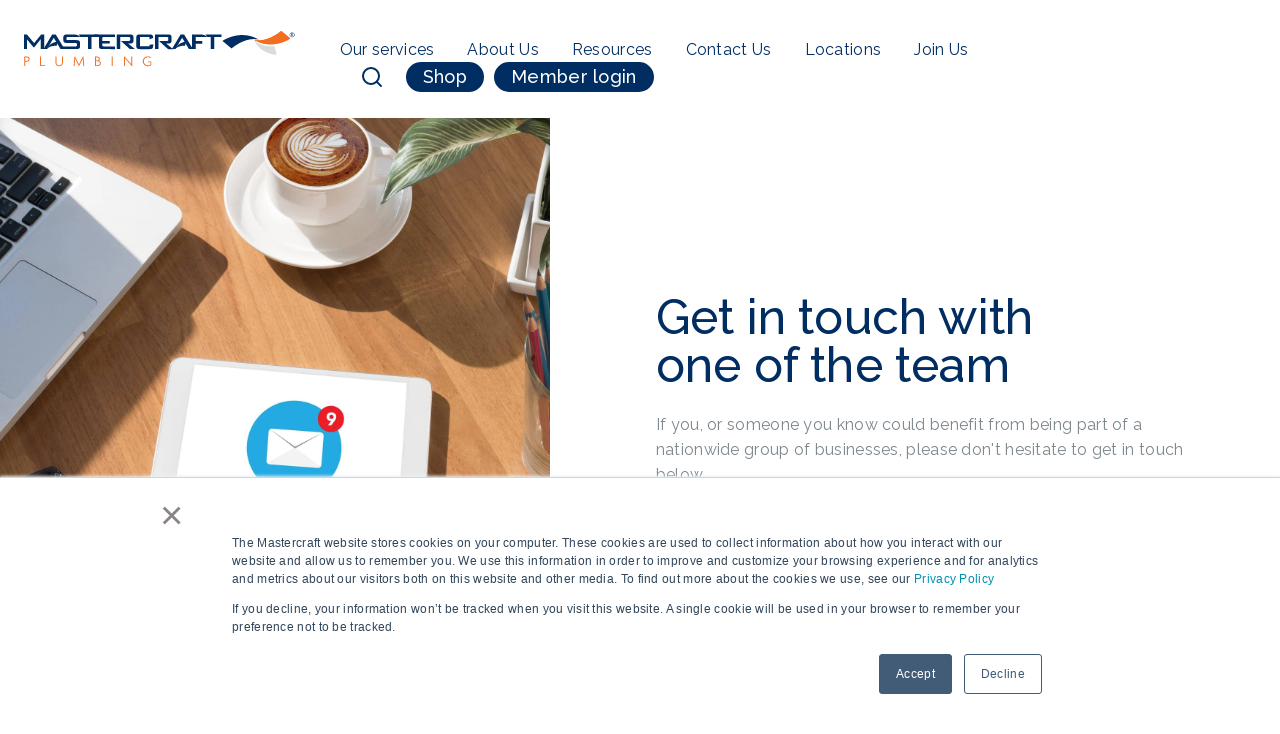

--- FILE ---
content_type: text/html; charset=UTF-8
request_url: https://plumbing.mastercraft.co.nz/contact-us
body_size: 8017
content:
<!doctype html><!--[if lt IE 7]> <html class="no-js lt-ie9 lt-ie8 lt-ie7" lang="en" > <![endif]--><!--[if IE 7]>    <html class="no-js lt-ie9 lt-ie8" lang="en" >        <![endif]--><!--[if IE 8]>    <html class="no-js lt-ie9" lang="en" >               <![endif]--><!--[if gt IE 8]><!--><html class="no-js" lang="en"><!--<![endif]--><head>
    <meta charset="utf-8">
    <meta http-equiv="X-UA-Compatible" content="IE=edge,chrome=1">
    <meta name="author" content="Mastercraft Services NZ Limited">
    <meta name="description" content="Need plumbing help? Contact Mastercraft Plumbing via phone or email for prompt, reliable service across New Zealand. We're here to help.">
    <meta name="generator" content="HubSpot">
    <title>Contact Mastercraft Plumbing - Get in Touch Now</title>
    <link rel="shortcut icon" href="https://plumbing.mastercraft.co.nz/hubfs/MAST-Plumbing-CMYK-neg-on282.png">
    
<meta name="viewport" content="width=device-width, initial-scale=1">

    
    <meta property="og:description" content="Need plumbing help? Contact Mastercraft Plumbing via phone or email for prompt, reliable service across New Zealand. We're here to help.">
    <meta property="og:title" content="Contact Mastercraft Plumbing - Get in Touch Now">
    <meta name="twitter:description" content="Need plumbing help? Contact Mastercraft Plumbing via phone or email for prompt, reliable service across New Zealand. We're here to help.">
    <meta name="twitter:title" content="Contact Mastercraft Plumbing - Get in Touch Now">

    

    
    <style>
a.cta_button{-moz-box-sizing:content-box !important;-webkit-box-sizing:content-box !important;box-sizing:content-box !important;vertical-align:middle}.hs-breadcrumb-menu{list-style-type:none;margin:0px 0px 0px 0px;padding:0px 0px 0px 0px}.hs-breadcrumb-menu-item{float:left;padding:10px 0px 10px 10px}.hs-breadcrumb-menu-divider:before{content:'›';padding-left:10px}.hs-featured-image-link{border:0}.hs-featured-image{float:right;margin:0 0 20px 20px;max-width:50%}@media (max-width: 568px){.hs-featured-image{float:none;margin:0;width:100%;max-width:100%}}.hs-screen-reader-text{clip:rect(1px, 1px, 1px, 1px);height:1px;overflow:hidden;position:absolute !important;width:1px}
</style>

<link rel="stylesheet" href="https://plumbing.mastercraft.co.nz/hubfs/hub_generated/module_assets/1/105345936041/1741924850353/module_MCP_-_hero_banner_zigzag_module.min.css">
<link rel="stylesheet" href="https://plumbing.mastercraft.co.nz/hubfs/hub_generated/module_assets/1/105345936135/1741924872016/module_MCP_-_zig_zag_module_2_column_-_map_hubdb_-_subtitle_-_title_-_text_-_CTA.min.css">
<link rel="stylesheet" href="https://plumbing.mastercraft.co.nz/hubfs/hub_generated/module_assets/1/105345936038/1741924846076/module_MCP_-_footer_quick_links.min.css">
    

    
<!--  Added by GoogleTagManager integration -->
<script>
var _hsp = window._hsp = window._hsp || [];
window.dataLayer = window.dataLayer || [];
function gtag(){dataLayer.push(arguments);}

var useGoogleConsentModeV2 = true;
var waitForUpdateMillis = 1000;



var hsLoadGtm = function loadGtm() {
    if(window._hsGtmLoadOnce) {
      return;
    }

    if (useGoogleConsentModeV2) {

      gtag('set','developer_id.dZTQ1Zm',true);

      gtag('consent', 'default', {
      'ad_storage': 'denied',
      'analytics_storage': 'denied',
      'ad_user_data': 'denied',
      'ad_personalization': 'denied',
      'wait_for_update': waitForUpdateMillis
      });

      _hsp.push(['useGoogleConsentModeV2'])
    }

    (function(w,d,s,l,i){w[l]=w[l]||[];w[l].push({'gtm.start':
    new Date().getTime(),event:'gtm.js'});var f=d.getElementsByTagName(s)[0],
    j=d.createElement(s),dl=l!='dataLayer'?'&l='+l:'';j.async=true;j.src=
    'https://www.googletagmanager.com/gtm.js?id='+i+dl;f.parentNode.insertBefore(j,f);
    })(window,document,'script','dataLayer','GTM-K35K5C');

    window._hsGtmLoadOnce = true;
};

_hsp.push(['addPrivacyConsentListener', function(consent){
  if(consent.allowed || (consent.categories && consent.categories.analytics)){
    hsLoadGtm();
  }
}]);

</script>

<!-- /Added by GoogleTagManager integration -->

    <link rel="canonical" href="https://plumbing.mastercraft.co.nz/contact-us">


<meta property="og:url" content="https://plumbing.mastercraft.co.nz/contact-us">
<meta name="twitter:card" content="summary">
<meta http-equiv="content-language" content="en">
<link rel="stylesheet" href="//7052064.fs1.hubspotusercontent-na1.net/hubfs/7052064/hub_generated/template_assets/DEFAULT_ASSET/1768512326113/template_layout.min.css">


<link rel="stylesheet" href="https://plumbing.mastercraft.co.nz/hubfs/hub_generated/template_assets/1/105345936025/1750045848575/template_plumbing-mastercraft.min.css">


    
    

</head>
<body class="   hs-content-id-105506799124 hs-site-page page " style="">
<!--  Added by GoogleTagManager integration -->
<noscript><iframe src="https://www.googletagmanager.com/ns.html?id=GTM-K35K5C" height="0" width="0" style="display:none;visibility:hidden"></iframe></noscript>

<!-- /Added by GoogleTagManager integration -->

    <div class="header-container-wrapper">
    <div class="header-container container-fluid">

<div class="row-fluid-wrapper row-depth-1 row-number-1 ">
<div class="row-fluid ">
<div class="span12 widget-span widget-type-global_group " style="" data-widget-type="global_group" data-x="0" data-w="12">
<div class="" data-global-widget-path="generated_global_groups/105345936145.html"><div class="row-fluid-wrapper row-depth-1 row-number-1 ">
<div class="row-fluid ">
<div class="span12 widget-span widget-type-cell " style="" data-widget-type="cell" data-x="0" data-w="12">

<div class="row-fluid-wrapper row-depth-1 row-number-2 ">
<div class="row-fluid ">
<div class="span3 widget-span widget-type-custom_widget " style="" data-widget-type="custom_widget" data-x="0" data-w="3">
<div id="hs_cos_wrapper_module_24984529" class="hs_cos_wrapper hs_cos_wrapper_widget hs_cos_wrapper_type_module widget-type-logo" style="" data-hs-cos-general-type="widget" data-hs-cos-type="module">
  






















  
  <span id="hs_cos_wrapper_module_24984529_hs_logo_widget" class="hs_cos_wrapper hs_cos_wrapper_widget hs_cos_wrapper_type_logo" style="" data-hs-cos-general-type="widget" data-hs-cos-type="logo"><a href="//plumbing.mastercraft.co.nz" id="hs-link-module_24984529_hs_logo_widget" style="border-width:0px;border:0px;"><img src="https://plumbing.mastercraft.co.nz/hubfs/mastercraft-plumbing-website-2023/MC%20Plumbing%20Logo.svg" class="hs-image-widget " height="36" style="height: auto;width:271px;border-width:0px;border:0px;" width="271" alt="MC Plumbing Logo" title="MC Plumbing Logo"></a></span>
</div>

</div><!--end widget-span -->
<div class="span9 widget-span widget-type-custom_widget right-header" style="" data-widget-type="custom_widget" data-x="3" data-w="9">
<div id="hs_cos_wrapper_module_649392253" class="hs_cos_wrapper hs_cos_wrapper_widget hs_cos_wrapper_type_module" style="" data-hs-cos-general-type="widget" data-hs-cos-type="module">



<div class="main-menu header-right-content">
  <div class="mobile_trigger">
    <svg width="22" height="14" viewbox="0 0 22 14" fill="none" xmlns="http://www.w3.org/2000/svg">
      <path d="M0.5 14H14.5V11.6667H0.5V14ZM0.5 0V2.33333H21.5V0L0.5 0ZM0.5 8.16667H21.5V5.83333H0.5V8.16667Z" fill="black" />
    </svg>
  </div>
  <div class="header-side-content dflex vcenter aspace">
    <div class="mobile_trigger_close">
      <svg width="20" height="20" viewbox="0 0 20 20" fill="none" xmlns="http://www.w3.org/2000/svg">
        <path d="M19.3332 2.54669L17.4532 0.666687L9.99984 8.12002L2.5465 0.666687L0.666504 2.54669L8.11984 10L0.666504 17.4534L2.5465 19.3334L9.99984 11.88L17.4532 19.3334L19.3332 17.4534L11.8798 10L19.3332 2.54669Z" fill="black" />
      </svg>
    </div>
    <span id="hs_cos_wrapper_module_649392253_" class="hs_cos_wrapper hs_cos_wrapper_widget hs_cos_wrapper_type_menu" style="" data-hs-cos-general-type="widget" data-hs-cos-type="menu"><div id="hs_menu_wrapper_module_649392253_" class="hs-menu-wrapper active-branch flyouts hs-menu-flow-horizontal" role="navigation" data-sitemap-name="default" data-menu-id="105512225155" aria-label="Navigation Menu">
 <ul role="menu" class="active-branch">
  <li class="hs-menu-item hs-menu-depth-1" role="none"><a href="https://plumbing.mastercraft.co.nz/our-services" role="menuitem">Our services</a></li>
  <li class="hs-menu-item hs-menu-depth-1" role="none"><a href="https://plumbing.mastercraft.co.nz/about-us" role="menuitem">About Us</a></li>
  <li class="hs-menu-item hs-menu-depth-1" role="none"><a href="https://plumbing.mastercraft.co.nz/resources" role="menuitem">Resources</a></li>
  <li class="hs-menu-item hs-menu-depth-1 active active-branch" role="none"><a href="https://plumbing.mastercraft.co.nz/contact-us" role="menuitem">Contact Us</a></li>
  <li class="hs-menu-item hs-menu-depth-1" role="none"><a href="https://plumbing.mastercraft.co.nz/licensee" role="menuitem">Locations</a></li>
  <li class="hs-menu-item hs-menu-depth-1" role="none"><a href="https://plumbing.mastercraft.co.nz/join-us" role="menuitem">Join Us</a></li>
 </ul>
</div></span>
    <div class="desktop-hidden">
      <span id="hs_cos_wrapper_module_649392253_" class="hs_cos_wrapper hs_cos_wrapper_widget hs_cos_wrapper_type_menu" style="" data-hs-cos-general-type="widget" data-hs-cos-type="menu"><div id="hs_menu_wrapper_module_649392253_" class="hs-menu-wrapper active-branch flyouts hs-menu-flow-horizontal" role="navigation" data-sitemap-name="default" data-menu-id="105513476957" aria-label="Navigation Menu">
 <ul role="menu" class="active-branch">
  <li class="hs-menu-item hs-menu-depth-1 active active-branch" role="none"><a href="https://plumbing.mastercraft.co.nz/contact-us" role="menuitem">Book a Job or Request a Quote</a></li>
  <li class="hs-menu-item hs-menu-depth-1" role="none"><a href="https://plumbing.mastercraft.co.nz/licensee" role="menuitem">Find Us</a></li>
  <li class="hs-menu-item hs-menu-depth-1" role="none"><a href="https://plumbing.mastercraft.co.nz/join-us" role="menuitem">Join Us</a></li>
 </ul>
</div></span>
    </div>
    <div class="header-search-cta dflex vcenter">
      <div class="header-search">
        <div class="header-icon">
          <svg class="search-icon" width="24" height="24" viewbox="0 0 24 24" fill="none" xmlns="http://www.w3.org/2000/svg">
          <path d="M11 19C15.4183 19 19 15.4183 19 11C19 6.58172 15.4183 3 11 3C6.58172 3 3 6.58172 3 11C3 15.4183 6.58172 19 11 19Z" stroke="#002D62" stroke-width="2" stroke-linecap="round" stroke-linejoin="round" />
          <path d="M20.9999 21L16.6499 16.65" stroke="#002D62" stroke-width="2" stroke-linecap="round" stroke-linejoin="round" />
          </svg>
          <svg class="close-icon" width="28" height="20" viewbox="0 0 20 20" fill="none" xmlns="http://www.w3.org/2000/svg">
            <path d="M19.3332 2.54675L17.4532 0.666748L9.99984 8.12008L2.5465 0.666748L0.666504 2.54675L8.11984 10.0001L0.666504 17.4534L2.5465 19.3334L9.99984 11.8801L17.4532 19.3334L19.3332 17.4534L11.8798 10.0001L19.3332 2.54675Z" fill="black" />
          </svg>

        </div>
        
<div class="header-search-wrapper">
<div class="hs-search-field"> 
    <div class="hs-search-field__bar"> 
      <form action="/hs-search-results">
        
        <input type="text" class="hs-search-field__input" name="term" autocomplete="off" aria-label="Search" placeholder="Search Mastercraft Plumbing">
        
        
          <input type="hidden" name="type" value="SITE_PAGE">
        
        
          <input type="hidden" name="type" value="LANDING_PAGE">
        
        
          <input type="hidden" name="type" value="BLOG_POST">
          <input type="hidden" name="type" value="LISTING_PAGE">
        
        

        
          <button aria-label="Search"><svg width="24" height="24" viewbox="0 0 24 24" fill="none" xmlns="http://www.w3.org/2000/svg">
          <path d="M16.6667 14.6667H15.6133L15.24 14.3067C16.5467 12.7867 17.3333 10.8133 17.3333 8.66667C17.3333 3.88 13.4533 0 8.66667 0C3.88 0 0 3.88 0 8.66667C0 13.4533 3.88 17.3333 8.66667 17.3333C10.8133 17.3333 12.7867 16.5467 14.3067 15.24L14.6667 15.6133V16.6667L21.3333 23.32L23.32 21.3333L16.6667 14.6667ZM8.66667 14.6667C5.34667 14.6667 2.66667 11.9867 2.66667 8.66667C2.66667 5.34667 5.34667 2.66667 8.66667 2.66667C11.9867 2.66667 14.6667 5.34667 14.6667 8.66667C14.6667 11.9867 11.9867 14.6667 8.66667 14.6667Z" fill="#C9C9CA" />
          </svg>
          </button>
        
      </form>
    </div>
  
</div>
</div>

      </div>
      <div class="cta-group dflex">
      
      





	

<div class="header-cta">
  <a class="custom-button button-dark-blue" href="https://shop.mastercraft.co.nz/" target="_blank" rel="noopener">
    <span class="login-text">Shop</span>
  </a>
</div>
  
      
      




	


<div class="header-cta">
  <a class="custom-button button-dark-blue" href="https://nexus.mastercraft.co.nz/_hcms/mem/login" rel="nofollow">
    <span class="login-text">Member login</span>
  </a>
</div>
  
      
      </div>
    </div>
  </div>
</div></div>

</div><!--end widget-span -->
</div><!--end row-->
</div><!--end row-wrapper -->

</div><!--end widget-span -->
</div><!--end row-->
</div><!--end row-wrapper -->
</div>
</div><!--end widget-span -->
</div><!--end row-->
</div><!--end row-wrapper -->

    </div><!--end header -->
</div><!--end header wrapper -->

<div class="body-container-wrapper">
    <div class="body-container container-fluid">

<div class="row-fluid-wrapper row-depth-1 row-number-1 ">
<div class="row-fluid ">
<div class="span12 widget-span widget-type-cell " style="" data-widget-type="cell" data-x="0" data-w="12">

<div class="row-fluid-wrapper row-depth-1 row-number-2 ">
<div class="row-fluid ">
<div class="span12 widget-span widget-type-widget_container flexible-row" style="" data-widget-type="widget_container" data-x="0" data-w="12">
<span id="hs_cos_wrapper_module_1612748494213101" class="hs_cos_wrapper hs_cos_wrapper_widget_container hs_cos_wrapper_type_widget_container" style="" data-hs-cos-general-type="widget_container" data-hs-cos-type="widget_container"><div id="hs_cos_wrapper_widget_1678237230146" class="hs_cos_wrapper hs_cos_wrapper_widget hs_cos_wrapper_type_module" style="" data-hs-cos-general-type="widget" data-hs-cos-type="module"><div id="widget_1678237230146" class="hero-banner full-col-image-width border-bottom noMarg" style="background-color: rgba(255, 255, 255, 1.0)">
  <div class="row-fluid dflex page-center vcenter ">
    <div class="span6 col ">
      <div class="left-content expanded-image text-center">
        
            
            
            
             
             <div class="image-wrapper">
               <img class="object-fit-image" src="https://plumbing.mastercraft.co.nz/hs-fs/hubfs/ContactUs-min-1.jpg?width=4592&amp;height=3064&amp;name=ContactUs-min-1.jpg" alt="ContactUs-min-1" loading="lazy" width="4592" height="3064" srcset="https://plumbing.mastercraft.co.nz/hs-fs/hubfs/ContactUs-min-1.jpg?width=2296&amp;height=1532&amp;name=ContactUs-min-1.jpg 2296w, https://plumbing.mastercraft.co.nz/hs-fs/hubfs/ContactUs-min-1.jpg?width=4592&amp;height=3064&amp;name=ContactUs-min-1.jpg 4592w, https://plumbing.mastercraft.co.nz/hs-fs/hubfs/ContactUs-min-1.jpg?width=6888&amp;height=4596&amp;name=ContactUs-min-1.jpg 6888w, https://plumbing.mastercraft.co.nz/hs-fs/hubfs/ContactUs-min-1.jpg?width=9184&amp;height=6128&amp;name=ContactUs-min-1.jpg 9184w, https://plumbing.mastercraft.co.nz/hs-fs/hubfs/ContactUs-min-1.jpg?width=11480&amp;height=7660&amp;name=ContactUs-min-1.jpg 11480w, https://plumbing.mastercraft.co.nz/hs-fs/hubfs/ContactUs-min-1.jpg?width=13776&amp;height=9192&amp;name=ContactUs-min-1.jpg 13776w" sizes="(max-width: 4592px) 100vw, 4592px">
            </div>   
          
        
      </div>
    </div>
    <div class="span6 text-col col padTB100">
      <div class="right-content">
        <h1>Get in touch with <br>one of the team</h1>
<p><span>If you, or someone you know could benefit from being part of a nationwide group of businesses, please don't hesitate to get in touch below.</span><span></span></p>
          
      </div>
    </div>
  </div>
</div></div>
<div id="hs_cos_wrapper_widget_1678238301158" class="hs_cos_wrapper hs_cos_wrapper_widget hs_cos_wrapper_type_module" style="" data-hs-cos-general-type="widget" data-hs-cos-type="module"><div id="widget_1678238301158" class="one-column-form noMarg padTB100 " style="background-color: rgba(255, 255, 255, 1.0)">
  <div class="page-center">
    <div class="title-wrapper">
      <h2 style="text-align: center;">We are here to help</h2>
<p style="text-align: center;"><span>Tell us a bit about yourself and your desired project in the form below and we’ll will be in touch within the next business day to discuss the next steps. We can’t wait to hear from you!</span></p>
      <div class="form-wrapper">
        <span id="hs_cos_wrapper_widget_1678238301158_" class="hs_cos_wrapper hs_cos_wrapper_widget hs_cos_wrapper_type_form" style="" data-hs-cos-general-type="widget" data-hs-cos-type="form"><h3 id="hs_cos_wrapper_form_540411037_title" class="hs_cos_wrapper form-title" data-hs-cos-general-type="widget_field" data-hs-cos-type="text"></h3>

<div id="hs_form_target_form_540411037"></div>









</span>
      </div>
      
    </div>
  </div>
</div></div>
<div id="hs_cos_wrapper_widget_1722554240028" class="hs_cos_wrapper hs_cos_wrapper_widget hs_cos_wrapper_type_module" style="" data-hs-cos-general-type="widget" data-hs-cos-type="module"><div id="widget_1722554240028" class="zig-zag-expanded-image map-module  margTB100" style="background-color: rgba(255, 255, 255, 1.0)">
  <div class="row-fluid dflex page-center noPad vcenter ">
    <div class="span6 map-col col no-vid-image">
      <div class="left-content expanded-image text-">
        
        <style>
            #map {
              width: 100%;
              height: 595px;
            }
          </style>
          <div id="map" height="595"></div>
          <script>
            var map;
            function initMap() {
              map = new google.maps.Map(document.getElementById('map'), {
                center: {lat: -43.5260067, lng: 172.6146507}, zoom: 5
              });

              

           
              
            var marker_174707132341 = new google.maps.Marker({
                map: map,
                position: { lat: -36.81000605545108, lng: 174.72569876865668 },
                title: 'Mastercraft Plumbing Birkenhead',
                icon: { scaledSize: {width:50, height:50}, url: "https://f.hubspotusercontent40.net/hubfs/7612891/Mastercraft_website2021/Images/mck-map-pin.svg"}
            });

            marker_174707132341.addListener('click', function() {
              new google.maps.InfoWindow({
                  content: '<div> Mastercraft Plumbing Birkenhead</div>'
              }).open(map, marker_174707132341);
            });
           
              
            var marker_174707135662 = new google.maps.Marker({
                map: map,
                position: { lat: -41.18858062221973, lng: 174.9520864051263 },
                title: 'Mastercraft Plumbing Hutt Vally',
                icon: { scaledSize: {width:50, height:50}, url: "https://f.hubspotusercontent40.net/hubfs/7612891/Mastercraft_website2021/Images/mck-map-pin.svg"}
            });

            marker_174707135662.addListener('click', function() {
              new google.maps.InfoWindow({
                  content: '<div> Mastercraft Plumbing Hutt Vally</div>'
              }).open(map, marker_174707135662);
            });
           
              
            var marker_174707135663 = new google.maps.Marker({
                map: map,
                position: { lat: -43.32054506233549, lng: 172.66486699772622 },
                title: 'Mastercraft Plumbing Woodend',
                icon: { scaledSize: {width:50, height:50}, url: "https://f.hubspotusercontent40.net/hubfs/7612891/Mastercraft_website2021/Images/mck-map-pin.svg"}
            });

            marker_174707135663.addListener('click', function() {
              new google.maps.InfoWindow({
                  content: '<div> Mastercraft Plumbing Woodend</div>'
              }).open(map, marker_174707135663);
            });
           
              
            var marker_174707135664 = new google.maps.Marker({
                map: map,
                position: { lat: -45.0291287083518, lng: 168.66251351280064 },
                title: 'Mastercraft Plumbing Queenstown',
                icon: { scaledSize: {width:50, height:50}, url: "https://f.hubspotusercontent40.net/hubfs/7612891/Mastercraft_website2021/Images/mck-map-pin.svg"}
            });

            marker_174707135664.addListener('click', function() {
              new google.maps.InfoWindow({
                  content: '<div> Mastercraft Plumbing Queenstown</div>'
              }).open(map, marker_174707135664);
            });
           
              
            var marker_179591868012 = new google.maps.Marker({
                map: map,
                position: { lat: -37.1861707823219, lng: 174.82870573804377 },
                title: 'Mastercraft Plumbing Franklin',
                icon: { scaledSize: {width:50, height:50}, url: "https://f.hubspotusercontent40.net/hubfs/7612891/Mastercraft_website2021/Images/mck-map-pin.svg"}
            });

            marker_179591868012.addListener('click', function() {
              new google.maps.InfoWindow({
                  content: '<div> Mastercraft Plumbing Franklin</div>'
              }).open(map, marker_179591868012);
            });
           
              
            var marker_179591868013 = new google.maps.Marker({
                map: map,
                position: { lat: -41.29869229728047, lng: 173.24243354521562 },
                title: 'Mastercraft Plumbing Nelson',
                icon: { scaledSize: {width:50, height:50}, url: "https://f.hubspotusercontent40.net/hubfs/7612891/Mastercraft_website2021/Images/mck-map-pin.svg"}
            });

            marker_179591868013.addListener('click', function() {
              new google.maps.InfoWindow({
                  content: '<div> Mastercraft Plumbing Nelson</div>'
              }).open(map, marker_179591868013);
            });
           
              
            var marker_179591868014 = new google.maps.Marker({
                map: map,
                position: { lat: -43.662766888165734, lng: 172.54852383947275 },
                title: 'Mastercraft Plumbing Christchurch South',
                icon: { scaledSize: {width:50, height:50}, url: "https://f.hubspotusercontent40.net/hubfs/7612891/Mastercraft_website2021/Images/mck-map-pin.svg"}
            });

            marker_179591868014.addListener('click', function() {
              new google.maps.InfoWindow({
                  content: '<div> Mastercraft Plumbing Christchurch South</div>'
              }).open(map, marker_179591868014);
            });
          
            }
          </script>
          <script src="https://maps.googleapis.com/maps/api/js?key=AIzaSyBp3gz8p4fCu6tizIX6Rmiz0P0VE7HvAK8&amp;callback=initMap" async defer></script>
      </div>
    </div>
    <div class="span6 col">
      <div class="right-content">
        <h2>Find Mastercraft Plumbing in your area</h2>
        
          
            
            
            
            
            
            <div>
            <a class="custom-button " href="">
              Find your closest licensee
            </a>
            </div>
          
         
      </div>
    </div>
  </div>
</div></div></span>
</div><!--end widget-span -->
</div><!--end row-->
</div><!--end row-wrapper -->

</div><!--end widget-span -->
</div><!--end row-->
</div><!--end row-wrapper -->

    </div><!--end body -->
</div><!--end body wrapper -->

<div class="footer-container-wrapper">
    <div class="footer-container container-fluid">

<div class="row-fluid-wrapper row-depth-1 row-number-1 ">
<div class="row-fluid ">
<div class="span12 widget-span widget-type-global_group " style="" data-widget-type="global_group" data-x="0" data-w="12">
<div class="" data-global-widget-path="generated_global_groups/105345936146.html"><div class="row-fluid-wrapper row-depth-1 row-number-1 ">
<div class="row-fluid ">
<div class="span12 widget-span widget-type-custom_widget " style="" data-widget-type="custom_widget" data-x="0" data-w="12">
<div id="hs_cos_wrapper_module_1678155318263271" class="hs_cos_wrapper hs_cos_wrapper_widget hs_cos_wrapper_type_module" style="" data-hs-cos-general-type="widget" data-hs-cos-type="module"><div class="quick-links-footer show-block mobile-hidden">
  <div class="title-arrow-wrapper">
    <svg class="quick-link-arrow" width="34" height="34" viewbox="0 0 34 34" fill="none" xmlns="http://www.w3.org/2000/svg">
      <circle cx="17" cy="17" r="17" fill="var(--color-dark-orange)" />
      <path d="M26 13.9998L17 22.9998L8 13.9998" stroke="white" stroke-width="2" stroke-linecap="round" stroke-linejoin="round" />
    </svg>
    <p class="title">
      Quick links
    </p>
  </div>
  
  <div class="quick-links-menu">
    <span id="hs_cos_wrapper_module_1678155318263271_" class="hs_cos_wrapper hs_cos_wrapper_widget hs_cos_wrapper_type_menu" style="" data-hs-cos-general-type="widget" data-hs-cos-type="menu"><div id="hs_menu_wrapper_module_1678155318263271_" class="hs-menu-wrapper active-branch flyouts hs-menu-flow-horizontal" role="navigation" data-sitemap-name="default" data-menu-id="105513476957" aria-label="Navigation Menu">
 <ul role="menu" class="active-branch">
  <li class="hs-menu-item hs-menu-depth-1 active active-branch" role="none"><a href="https://plumbing.mastercraft.co.nz/contact-us" role="menuitem">Book a Job or Request a Quote</a></li>
  <li class="hs-menu-item hs-menu-depth-1" role="none"><a href="https://plumbing.mastercraft.co.nz/licensee" role="menuitem">Find Us</a></li>
  <li class="hs-menu-item hs-menu-depth-1" role="none"><a href="https://plumbing.mastercraft.co.nz/join-us" role="menuitem">Join Us</a></li>
 </ul>
</div></span>
  </div>
</div></div>

</div><!--end widget-span -->
</div><!--end row-->
</div><!--end row-wrapper -->

<div class="row-fluid-wrapper row-depth-1 row-number-2 ">
<div class="row-fluid ">
<div class="span12 widget-span widget-type-cell page-center" style="" data-widget-type="cell" data-x="0" data-w="12">

<div class="row-fluid-wrapper row-depth-1 row-number-3 ">
<div class="row-fluid ">
<div class="span12 widget-span widget-type-cell top-footer" style="" data-widget-type="cell" data-x="0" data-w="12">

<div class="row-fluid-wrapper row-depth-1 row-number-4 ">
<div class="row-fluid ">
<div class="span4 widget-span widget-type-custom_widget left-logo" style="" data-widget-type="custom_widget" data-x="0" data-w="4">
<div id="hs_cos_wrapper_module_746604788" class="hs_cos_wrapper hs_cos_wrapper_widget hs_cos_wrapper_type_module widget-type-logo" style="" data-hs-cos-general-type="widget" data-hs-cos-type="module">
  






















  
  <span id="hs_cos_wrapper_module_746604788_hs_logo_widget" class="hs_cos_wrapper hs_cos_wrapper_widget hs_cos_wrapper_type_logo" style="" data-hs-cos-general-type="widget" data-hs-cos-type="logo"><a href="https://plumbing.mastercraft.co.nz/" id="hs-link-module_746604788_hs_logo_widget" style="border-width:0px;border:0px;"><img src="https://plumbing.mastercraft.co.nz/hubfs/mastercraft-plumbing-website-2023/MC%20Plumbing%20Logo.svg" class="hs-image-widget " height="36" style="height: auto;width:271px;border-width:0px;border:0px;" width="271" alt="Mastercraft Plumbing Logo" title="Mastercraft Plumbing Logo"></a></span>
</div>

</div><!--end widget-span -->
<div class="span8 widget-span widget-type-cell footer-menus" style="" data-widget-type="cell" data-x="4" data-w="8">

<div class="row-fluid-wrapper row-depth-1 row-number-5 ">
<div class="row-fluid ">
<div class="span2 widget-span widget-type-custom_widget " style="" data-widget-type="custom_widget" data-x="0" data-w="2">
<div id="hs_cos_wrapper_module_502306723" class="hs_cos_wrapper hs_cos_wrapper_widget hs_cos_wrapper_type_module widget-type-space" style="" data-hs-cos-general-type="widget" data-hs-cos-type="module"><span class="hs-horizontal-spacer"></span></div>

</div><!--end widget-span -->
<div class="span4 widget-span widget-type-custom_widget " style="" data-widget-type="custom_widget" data-x="2" data-w="4">
<div id="hs_cos_wrapper_module_431507694" class="hs_cos_wrapper hs_cos_wrapper_widget hs_cos_wrapper_type_module widget-type-simple_menu" style="" data-hs-cos-general-type="widget" data-hs-cos-type="module"><span id="hs_cos_wrapper_module_431507694_" class="hs_cos_wrapper hs_cos_wrapper_widget hs_cos_wrapper_type_simple_menu" style="" data-hs-cos-general-type="widget" data-hs-cos-type="simple_menu"><div id="hs_menu_wrapper_module_431507694_" class="hs-menu-wrapper active-branch flyouts hs-menu-flow-vertical" role="navigation" data-sitemap-name="" data-menu-id="" aria-label="Navigation Menu">
 <ul role="menu">
  <li class="hs-menu-item hs-menu-depth-1" role="none"><a href="https://plumbing.mastercraft.co.nz/our-services" role="menuitem" target="_self">Our services</a></li>
  <li class="hs-menu-item hs-menu-depth-1" role="none"><a href="https://plumbing.mastercraft.co.nz/about-us" role="menuitem" target="_self">About us</a></li>
  <li class="hs-menu-item hs-menu-depth-1" role="none"><a href="https://plumbing.mastercraft.co.nz/resources" role="menuitem" target="_self">Resources</a></li>
 </ul>
</div></span></div>

</div><!--end widget-span -->
<div class="span4 widget-span widget-type-custom_widget footer-menu" style="" data-widget-type="custom_widget" data-x="6" data-w="4">
<div id="hs_cos_wrapper_module_804465911" class="hs_cos_wrapper hs_cos_wrapper_widget hs_cos_wrapper_type_module widget-type-simple_menu" style="" data-hs-cos-general-type="widget" data-hs-cos-type="module"><span id="hs_cos_wrapper_module_804465911_" class="hs_cos_wrapper hs_cos_wrapper_widget hs_cos_wrapper_type_simple_menu" style="" data-hs-cos-general-type="widget" data-hs-cos-type="simple_menu"><div id="hs_menu_wrapper_module_804465911_" class="hs-menu-wrapper active-branch flyouts hs-menu-flow-vertical" role="navigation" data-sitemap-name="" data-menu-id="" aria-label="Navigation Menu">
 <ul role="menu" class="active-branch">
  <li class="hs-menu-item hs-menu-depth-1 active active-branch" role="none"><a href="https://plumbing.mastercraft.co.nz/contact-us" role="menuitem" target="_self">Contact us</a></li>
  <li class="hs-menu-item hs-menu-depth-1" role="none"><a href="https://plumbing.mastercraft.co.nz/licensee" role="menuitem" target="_self">Locations</a></li>
 </ul>
</div></span></div>

</div><!--end widget-span -->
<div class="span2 widget-span widget-type-custom_widget " style="" data-widget-type="custom_widget" data-x="10" data-w="2">
<div id="hs_cos_wrapper_module_847250187" class="hs_cos_wrapper hs_cos_wrapper_widget hs_cos_wrapper_type_module widget-type-space" style="" data-hs-cos-general-type="widget" data-hs-cos-type="module"><span class="hs-horizontal-spacer"></span></div>

</div><!--end widget-span -->
</div><!--end row-->
</div><!--end row-wrapper -->

</div><!--end widget-span -->
</div><!--end row-->
</div><!--end row-wrapper -->

</div><!--end widget-span -->
</div><!--end row-->
</div><!--end row-wrapper -->

<div class="row-fluid-wrapper row-depth-1 row-number-6 ">
<div class="row-fluid ">
<div class="span12 widget-span widget-type-cell bottom-footer" style="" data-widget-type="cell" data-x="0" data-w="12">

<div class="row-fluid-wrapper row-depth-1 row-number-7 ">
<div class="row-fluid ">
<div class="span12 widget-span widget-type-custom_widget footer-social" style="" data-widget-type="custom_widget" data-x="0" data-w="12">
<div id="hs_cos_wrapper_module_968782717" class="hs_cos_wrapper hs_cos_wrapper_widget hs_cos_wrapper_type_module widget-type-simple_menu" style="" data-hs-cos-general-type="widget" data-hs-cos-type="module"><span id="hs_cos_wrapper_module_968782717_" class="hs_cos_wrapper hs_cos_wrapper_widget hs_cos_wrapper_type_simple_menu" style="" data-hs-cos-general-type="widget" data-hs-cos-type="simple_menu"><div id="hs_menu_wrapper_module_968782717_" class="hs-menu-wrapper active-branch flyouts hs-menu-flow-horizontal" role="navigation" data-sitemap-name="" data-menu-id="" aria-label="Navigation Menu">
 <ul role="menu">
  <li class="hs-menu-item hs-menu-depth-1" role="none"><a href="https://www.instagram.com/mastercraftplumbingnz/" role="menuitem" target="_blank" rel="noopener">
    <svg width="22" height="22" viewbox="0 0 22 22" fill="none" xmlns="http://www.w3.org/2000/svg"> 
     <path d="M16 1H6C3.23858 1 1 3.23858 1 6V16C1 18.7614 3.23858 21 6 21H16C18.7614 21 21 18.7614 21 16V6C21 3.23858 18.7614 1 16 1Z" stroke="#C3CBCD" stroke-width="1.5" stroke-linecap="round" stroke-linejoin="round" /> 
     <path d="M15.0001 10.37C15.1235 11.2022 14.9814 12.0522 14.5939 12.799C14.2064 13.5458 13.5933 14.1514 12.8417 14.5297C12.0902 14.9079 11.2385 15.0396 10.4078 14.9059C9.57717 14.7723 8.8098 14.3801 8.21487 13.7851C7.61994 13.1902 7.22775 12.4229 7.09408 11.5922C6.96041 10.7615 7.09208 9.90989 7.47034 9.15837C7.84861 8.40685 8.45422 7.79374 9.20103 7.40624C9.94784 7.01874 10.7978 6.87658 11.6301 7C12.479 7.12588 13.265 7.52146 13.8718 8.1283C14.4787 8.73514 14.8742 9.52107 15.0001 10.37Z" stroke="#C3CBCD" stroke-width="1.5" stroke-linecap="round" stroke-linejoin="round" /> 
     <path d="M16.5 5.5H16.51" stroke="#C3CBCD" stroke-width="1.5" stroke-linecap="round" stroke-linejoin="round" /> 
    </svg></a></li>
  <li class="hs-menu-item hs-menu-depth-1" role="none"><a href="https://www.facebook.com/mastercraftplumbingnz" role="menuitem" target="_blank" rel="noopener">
    <svg width="24" height="24" viewbox="0 0 24 24" fill="none" xmlns="http://www.w3.org/2000/svg"> 
     <path fill-rule="evenodd" clip-rule="evenodd" d="M13.8126 22V13H16.5433L16.9894 9H13.8126V7.052C13.8126 6.022 13.8389 5 15.2773 5H16.7342V2.14C16.7342 2.097 15.4828 2 14.2168 2C11.5728 2 9.91719 3.657 9.91719 6.7V9H6.99561V13H9.91719V22H13.8126H13.8126Z" fill="#C3CBCD" /> 
     <mask id="mask0" style="mask-type:alpha" maskunits="userSpaceOnUse" x="6" y="2" width="11" height="20"> 
      <path fill-rule="evenodd" clip-rule="evenodd" d="M13.8126 22V13H16.5433L16.9894 9H13.8126V7.052C13.8126 6.022 13.8389 5 15.2773 5H16.7342V2.14C16.7342 2.097 15.4828 2 14.2168 2C11.5728 2 9.91719 3.657 9.91719 6.7V9H6.99561V13H9.91719V22H13.8126H13.8126Z" fill="white" /> 
     </mask> 
     <g mask="url(#mask0)"> 
     </g> 
    </svg></a></li>
  <li class="hs-menu-item hs-menu-depth-1" role="none"><a href="https://www.linkedin.com/company/72748202/" role="menuitem" target="_blank" rel="noopener">
    <svg width="24" height="24" viewbox="0 0 24 24" fill="none" xmlns="http://www.w3.org/2000/svg"> 
     <path fill-rule="evenodd" clip-rule="evenodd" d="M21.9863 22H17.9888V15.001C17.9888 13.081 17.1423 12.01 15.6243 12.01C13.9723 12.01 12.9919 13.126 12.9919 15.001V22H8.99441V9H12.9919V10.462C12.9919 10.462 14.2461 8.26 17.0724 8.26C19.8996 8.26 21.9863 9.986 21.9863 13.558V22ZM4.43925 6.921C3.0911 6.921 1.99878 5.819 1.99878 4.46C1.99878 3.102 3.0911 2 4.43925 2C5.78641 2 6.87873 3.102 6.87873 4.46C6.87973 5.819 5.78641 6.921 4.43925 6.921ZM1.99878 22H6.99566V9H1.99878V22Z" fill="#C3CBCD" /> 
     <mask id="mask0" style="mask-type:alpha" maskunits="userSpaceOnUse" x="1" y="2" width="21" height="20"> 
      <path fill-rule="evenodd" clip-rule="evenodd" d="M21.9863 22H17.9888V15.001C17.9888 13.081 17.1423 12.01 15.6243 12.01C13.9723 12.01 12.9919 13.126 12.9919 15.001V22H8.99441V9H12.9919V10.462C12.9919 10.462 14.2461 8.26 17.0724 8.26C19.8996 8.26 21.9863 9.986 21.9863 13.558V22ZM4.43925 6.921C3.0911 6.921 1.99878 5.819 1.99878 4.46C1.99878 3.102 3.0911 2 4.43925 2C5.78641 2 6.87873 3.102 6.87873 4.46C6.87973 5.819 5.78641 6.921 4.43925 6.921ZM1.99878 22H6.99566V9H1.99878V22Z" fill="white" /> 
     </mask> 
     <g mask="url(#mask0)"> 
     </g> 
    </svg></a></li>
 </ul>
</div></span></div>

</div><!--end widget-span -->
</div><!--end row-->
</div><!--end row-wrapper -->

<div class="row-fluid-wrapper row-depth-1 row-number-8 ">
<div class="row-fluid ">
<div class="span12 widget-span widget-type-custom_widget copy" style="" data-widget-type="custom_widget" data-x="0" data-w="12">
<div id="hs_cos_wrapper_module_656209882" class="hs_cos_wrapper hs_cos_wrapper_widget hs_cos_wrapper_type_module widget-type-rich_text" style="" data-hs-cos-general-type="widget" data-hs-cos-type="module"><span id="hs_cos_wrapper_module_656209882_" class="hs_cos_wrapper hs_cos_wrapper_widget hs_cos_wrapper_type_rich_text" style="" data-hs-cos-general-type="widget" data-hs-cos-type="rich_text"><p>©2024 <a href="https://mastercraft.co.nz/" rel="noopener" target="_blank" style="text-decoration: none;">Mastercraft</a> Services NZ Limited. | <a href="https://plumbing.mastercraft.co.nz/privacy-policy" rel="noopener">Privacy Policy</a> | <a href="https://plumbing.mastercraft.co.nz/terms-of-use" rel="noopener">Website Terms of Use</a></p></span></div>

</div><!--end widget-span -->
</div><!--end row-->
</div><!--end row-wrapper -->

</div><!--end widget-span -->
</div><!--end row-->
</div><!--end row-wrapper -->

</div><!--end widget-span -->
</div><!--end row-->
</div><!--end row-wrapper -->
</div>
</div><!--end widget-span -->
</div><!--end row-->
</div><!--end row-wrapper -->

    </div><!--end footer -->
</div><!--end footer wrapper -->

    
<!-- HubSpot performance collection script -->
<script defer src="/hs/hsstatic/content-cwv-embed/static-1.1293/embed.js"></script>
<script src="https://plumbing.mastercraft.co.nz/hubfs/hub_generated/template_assets/1/105345936024/1741836368614/template_plumbing-mastercraft.min.js"></script>
<script>
var hsVars = hsVars || {}; hsVars['language'] = 'en';
</script>

<script src="/hs/hsstatic/cos-i18n/static-1.53/bundles/project.js"></script>
<script src="https://plumbing.mastercraft.co.nz/hubfs/hub_generated/module_assets/1/57187476148/1741924748043/module_Header_right_content.min.js"></script>
<script src="/hs/hsstatic/keyboard-accessible-menu-flyouts/static-1.17/bundles/project.js"></script>

    <!--[if lte IE 8]>
    <script charset="utf-8" src="https://js-ap1.hsforms.net/forms/v2-legacy.js"></script>
    <![endif]-->

<script data-hs-allowed="true" src="/_hcms/forms/v2.js"></script>

    <script data-hs-allowed="true">
        var options = {
            portalId: '7612891',
            formId: '9cf48ab2-8038-43cc-ac54-aafb814afab3',
            formInstanceId: '4009',
            
            pageId: '105506799124',
            
            region: 'ap1',
            
            
            
            
            pageName: "Contact Mastercraft Plumbing - Get in Touch Now",
            
            
            
            inlineMessage: "Thanks for submitting the form.",
            
            
            rawInlineMessage: "Thanks for submitting the form.",
            
            
            hsFormKey: "17901e7923ecdfe862695c9b770e1893",
            
            
            css: '',
            target: '#hs_form_target_form_540411037',
            
            
            
            
            
            
            
            contentType: "standard-page",
            
            
            
            formsBaseUrl: '/_hcms/forms/',
            
            
            
            formData: {
                cssClass: 'hs-form stacked hs-custom-form'
            }
        };

        options.getExtraMetaDataBeforeSubmit = function() {
            var metadata = {};
            

            if (hbspt.targetedContentMetadata) {
                var count = hbspt.targetedContentMetadata.length;
                var targetedContentData = [];
                for (var i = 0; i < count; i++) {
                    var tc = hbspt.targetedContentMetadata[i];
                     if ( tc.length !== 3) {
                        continue;
                     }
                     targetedContentData.push({
                        definitionId: tc[0],
                        criterionId: tc[1],
                        smartTypeId: tc[2]
                     });
                }
                metadata["targetedContentMetadata"] = JSON.stringify(targetedContentData);
            }

            return metadata;
        };

        hbspt.forms.create(options);
    </script>

<script src="https://plumbing.mastercraft.co.nz/hubfs/hub_generated/module_assets/1/105345936038/1741924846076/module_MCP_-_footer_quick_links.min.js"></script>

<!-- Start of HubSpot Analytics Code -->
<script type="text/javascript">
var _hsq = _hsq || [];
_hsq.push(["setContentType", "standard-page"]);
_hsq.push(["setCanonicalUrl", "https:\/\/plumbing.mastercraft.co.nz\/contact-us"]);
_hsq.push(["setPageId", "105506799124"]);
_hsq.push(["setContentMetadata", {
    "contentPageId": 105506799124,
    "legacyPageId": "105506799124",
    "contentFolderId": null,
    "contentGroupId": null,
    "abTestId": null,
    "languageVariantId": 105506799124,
    "languageCode": "en",
    
    
}]);
</script>

<script type="text/javascript" id="hs-script-loader" async defer src="/hs/scriptloader/7612891.js"></script>
<!-- End of HubSpot Analytics Code -->


<script type="text/javascript">
var hsVars = {
    render_id: "86e75801-e9f7-4a6c-a3d7-21fe438d9f16",
    ticks: 1768535904049,
    page_id: 105506799124,
    
    content_group_id: 0,
    portal_id: 7612891,
    app_hs_base_url: "https://app-ap1.hubspot.com",
    cp_hs_base_url: "https://cp-ap1.hubspot.com",
    language: "en",
    analytics_page_type: "standard-page",
    scp_content_type: "",
    
    analytics_page_id: "105506799124",
    category_id: 1,
    folder_id: 0,
    is_hubspot_user: false
}
</script>


<script defer src="/hs/hsstatic/HubspotToolsMenu/static-1.432/js/index.js"></script>

<script src="https://cdnjs.cloudflare.com/ajax/libs/jquery/3.6.1/jquery.min.js" integrity="sha512-aVKKRRi/Q/YV+4mjoKBsE4x3H+BkegoM/em46NNlCqNTmUYADjBbeNefNxYV7giUp0VxICtqdrbqU7iVaeZNXA==" crossorigin="anonymous" referrerpolicy="no-referrer"></script>


    
    <!-- Generated by the HubSpot Template Builder - template version 1.03 -->

</body></html>

--- FILE ---
content_type: text/css
request_url: https://plumbing.mastercraft.co.nz/hubfs/hub_generated/module_assets/1/105345936041/1741924850353/module_MCP_-_hero_banner_zigzag_module.min.css
body_size: -600
content:
.hero-banner .right-content{max-width:547px}@media(min-width:768px){.hero-banner .left-content{height:50vw;width:43vw}}

--- FILE ---
content_type: text/css
request_url: https://plumbing.mastercraft.co.nz/hubfs/hub_generated/module_assets/1/105345936135/1741924872016/module_MCP_-_zig_zag_module_2_column_-_map_hubdb_-_subtitle_-_title_-_text_-_CTA.min.css
body_size: -510
content:
.zig-zag-expanded-image{overflow:hidden;position:relative}.zig-zag-expanded-image .right-content{max-width:650px}.zig-zag-expanded-image .right-content h3{margin-bottom:5px}.zig-zag-expanded-image .right-content h3~h2{margin-top:5px}@media(min-width:768px){.zig-zag-expanded-image .page-center{min-height:595px}}@media(max-width:767px){.map-module .map-col{width:100%!important}}

--- FILE ---
content_type: text/css
request_url: https://plumbing.mastercraft.co.nz/hubfs/hub_generated/module_assets/1/105345936038/1741924846076/module_MCP_-_footer_quick_links.min.css
body_size: -403
content:
.quick-links-footer{background:#d0d3d4;border-top-left-radius:5px;border-top-right-radius:5px;bottom:0;font-size:16px;font-weight:500;line-height:25px;padding:16px;position:fixed;right:30px;text-align:center;width:248px;z-index:99}.quick-links-footer .quick-links-menu{display:none}.quick-links-footer.show-block .quick-links-menu{display:block}.quick-links-footer .quick-links-menu li{display:block!important}.quick-links-footer .quick-links-menu li:not(:last-child){border-bottom:1px solid #fff;margin-bottom:18px}.quick-links-footer .quick-links-menu li a{color:#000;font-weight:400}.quick-links-footer .quick-links-menu li:not(:last-child) a{padding-bottom:18px}.title-arrow-wrapper{position:relative}.quick-links-footer:not(.show-block) .quick-link-arrow{transform:rotate(180deg)}.quick-link-arrow{cursor:pointer;position:absolute;right:-20px;top:-30px}.title-arrow-wrapper .title{margin:0}.quick-links-footer.show-block .title-arrow-wrapper .title{display:none}

--- FILE ---
content_type: text/css
request_url: https://plumbing.mastercraft.co.nz/hubfs/hub_generated/template_assets/1/105345936025/1750045848575/template_plumbing-mastercraft.min.css
body_size: 13775
content:
@import url('https://fonts.googleapis.com/css2?family=Raleway:wght@400;500;600;700&family=Shadows+Into+Light+Two&display=swap');


/***********************************************/
/* CSS @imports must be at the top of the file */
/* Add them above this section     */
/***********************************************/

/*! normalize.css v8.0.1 | MIT License | github.com/necolas/normalize.css */

/* Document
   ========================================================================== */

/**
 * 1. Correct the line height in all browsers.
 * 2. Prevent adjustments of font size after orientation changes in iOS.
 */

html {
  line-height: 1.15; /* 1 */
  -webkit-text-size-adjust: 100%; /* 2 */
}

/* Sections
   ========================================================================== */

/**
 * Remove the margin in all browsers.
 */

body {
  margin: 0;
}

/**
 * Render the `main` element consistently in IE.
 */

main {
  display: block;
}

/**
 * Correct the font size and margin on `h1` elements within `section` and
 * `article` contexts in Chrome, Firefox, and Safari.
 */

h1 {
  font-size: 2em;
  margin: 0.67em 0;
}

/* Grouping content
   ========================================================================== */

/**
 * 1. Add the correct box sizing in Firefox.
 * 2. Show the overflow in Edge and IE.
 */

hr {
  box-sizing: content-box; /* 1 */
  height: 0; /* 1 */
  overflow: visible; /* 2 */
}

/**
 * 1. Correct the inheritance and scaling of font size in all browsers.
 * 2. Correct the odd `em` font sizing in all browsers.
 */

pre {
  font-family: monospace, monospace; /* 1 */
  font-size: 1em; /* 2 */
}

/* Text-level semantics
   ========================================================================== */

/**
 * Remove the gray background on active links in IE 10.
 */

a {
  background-color: transparent;
}

/**
 * 1. Remove the bottom border in Chrome 57-
 * 2. Add the correct text decoration in Chrome, Edge, IE, Opera, and Safari.
 */

abbr[title] {
  border-bottom: none; /* 1 */
  text-decoration: underline; /* 2 */
  text-decoration: underline dotted; /* 2 */
}

/**
 * Add the correct font weight in Chrome, Edge, and Safari.
 */

b,
strong {
  font-weight: bolder;
}

/**
 * 1. Correct the inheritance and scaling of font size in all browsers.
 * 2. Correct the odd `em` font sizing in all browsers.
 */

code,
kbd,
samp {
  font-family: monospace, monospace; /* 1 */
  font-size: 1em; /* 2 */
}

/**
 * Add the correct font size in all browsers.
 */

small {
  font-size: 80%;
}

/**
 * Prevent `sub` and `sup` elements from affecting the line height in
 * all browsers.
 */

sub,
sup {
  font-size: 75%;
  line-height: 0;
  position: relative;
  vertical-align: baseline;
}

sub {
  bottom: -0.25em;
}

sup {
  top: -0.5em;
}

/* Embedded content
   ========================================================================== */

/**
 * Remove the border on images inside links in IE 10.
 */

img {
  border-style: none;
}

/* Forms
   ========================================================================== */

/**
 * 1. Change the font styles in all browsers.
 * 2. Remove the margin in Firefox and Safari.
 */

button,
input,
optgroup,
select,
textarea {
  font-family: inherit; /* 1 */
  font-size: 100%; /* 1 */
  line-height: 1.15; /* 1 */
  margin: 0; /* 2 */
}

/**
 * Show the overflow in IE.
 * 1. Show the overflow in Edge.
 */

button,
input { /* 1 */
  overflow: visible;
}

/**
 * Remove the inheritance of text transform in Edge, Firefox, and IE.
 * 1. Remove the inheritance of text transform in Firefox.
 */

button,
select { /* 1 */
  text-transform: none;
}

/**
 * Correct the inability to style clickable types in iOS and Safari.
 */

button,
[type="button"],
[type="reset"],
[type="submit"] {
  -webkit-appearance: button;
}

/**
 * Remove the inner border and padding in Firefox.
 */

button::-moz-focus-inner,
[type="button"]::-moz-focus-inner,
[type="reset"]::-moz-focus-inner,
[type="submit"]::-moz-focus-inner {
  border-style: none;
  padding: 0;
}

/**
 * Restore the focus styles unset by the previous rule.
 */

button:-moz-focusring,
[type="button"]:-moz-focusring,
[type="reset"]:-moz-focusring,
[type="submit"]:-moz-focusring {
  outline: 1px dotted ButtonText;
}

/**
 * Correct the padding in Firefox.
 */

fieldset {
  padding: 0.35em 0.75em 0.625em;
}

/**
 * 1. Correct the text wrapping in Edge and IE.
 * 2. Correct the color inheritance from `fieldset` elements in IE.
 * 3. Remove the padding so developers are not caught out when they zero out
 *    `fieldset` elements in all browsers.
 */

legend {
  box-sizing: border-box; /* 1 */
  color: inherit; /* 2 */
  display: table; /* 1 */
  max-width: 100%; /* 1 */
  padding: 0; /* 3 */
  white-space: normal; /* 1 */
}

/**
 * Add the correct vertical alignment in Chrome, Firefox, and Opera.
 */

progress {
  vertical-align: baseline;
}

/**
 * Remove the default vertical scrollbar in IE 10+.
 */

textarea {
  overflow: auto;
}

/**
 * 1. Add the correct box sizing in IE 10.
 * 2. Remove the padding in IE 10.
 */

[type="checkbox"],
[type="radio"] {
  box-sizing: border-box; /* 1 */
  padding: 0; /* 2 */
}

/**
 * Correct the cursor style of increment and decrement buttons in Chrome.
 */

[type="number"]::-webkit-inner-spin-button,
[type="number"]::-webkit-outer-spin-button {
  height: auto;
}

/**
 * 1. Correct the odd appearance in Chrome and Safari.
 * 2. Correct the outline style in Safari.
 */

[type="search"] {
  -webkit-appearance: textfield; /* 1 */
  outline-offset: -2px; /* 2 */
}

/**
 * Remove the inner padding in Chrome and Safari on macOS.
 */

[type="search"]::-webkit-search-decoration {
  -webkit-appearance: none;
}

/**
 * 1. Correct the inability to style clickable types in iOS and Safari.
 * 2. Change font properties to `inherit` in Safari.
 */

::-webkit-file-upload-button {
  -webkit-appearance: button; /* 1 */
  font: inherit; /* 2 */
}

/* Interactive
   ========================================================================== */

/*
 * Add the correct display in Edge, IE 10+, and Firefox.
 */

details {
  display: block;
}

/*
 * Add the correct display in all browsers.
 */

summary {
  display: list-item;
}

/* Misc
   ========================================================================== */

/**
 * Add the correct display in IE 10+.
 */

template {
  display: none;
}

/**
 * Add the correct display in IE 10.
 */

[hidden] {
  display: none;
}
/* Slider */
.slick-slider
{
    position: relative;

    display: block;
    box-sizing: border-box;

    -webkit-user-select: none;
       -moz-user-select: none;
        -ms-user-select: none;
            user-select: none;

    -webkit-touch-callout: none;
    -khtml-user-select: none;
    -ms-touch-action: pan-y;
        touch-action: pan-y;
    -webkit-tap-highlight-color: transparent;
}

.slick-list
{
    position: relative;

    display: block;
    overflow: hidden;

    margin: 0;
    padding: 0;
}
.slick-list:focus
{
    outline: none;
}
.slick-list.dragging
{
    cursor: pointer;
    cursor: hand;
}

.slick-slider .slick-track,
.slick-slider .slick-list
{
    -webkit-transform: translate3d(0, 0, 0);
       -moz-transform: translate3d(0, 0, 0);
        -ms-transform: translate3d(0, 0, 0);
         -o-transform: translate3d(0, 0, 0);
            transform: translate3d(0, 0, 0);
}

.slick-track
{
    position: relative;
    top: 0;
    left: 0;

    display: block;
    margin-left: auto;
    margin-right: auto;
}
.slick-track:before,
.slick-track:after
{
    display: table;

    content: '';
}
.slick-track:after
{
    clear: both;
}
.slick-loading .slick-track
{
    visibility: hidden;
}

.slick-slide
{
    display: none;
    float: left;

    height: 100%;
    min-height: 1px;
}
[dir='rtl'] .slick-slide
{
    float: right;
}
.slick-slide img
{
    display: block;
}
.slick-slide.slick-loading img
{
    display: none;
}
.slick-slide.dragging img
{
    pointer-events: none;
}
.slick-initialized .slick-slide
{
    display: block;
}
.slick-loading .slick-slide
{
    visibility: hidden;
}
.slick-vertical .slick-slide
{
    display: block;

    height: auto;

    border: 1px solid transparent;
}
.slick-arrow.slick-hidden {
    display: none;
}


:root{
     --color-orange: #FB8D0D;
     --color-white: #ffffff;
     --color-dark-blue: #002D62;
     --color-dark-orange: #FF6633;
     --color-light-black: #373F41;
     --color-grey: #7C878E;
  
     --color-title: var(--color-dark-blue);
     --color-body: var(--color-grey);
     --color-link: var(--color-dark-orange);
     --color-link-hover: var(--color-orange);
      
    --page-width: 1440px;
    --page-width-smaller: 1115px;
    --corner-radius: 10px;
    
    /* default vars for elements */
    --color-text: var(--color-body);
}

 



*{
    box-sizing: border-box;
}

.color-turquoise {
    color: var(--color-dark-orange);
}

.dgrid,
.dflex {
    display: -webkit-box;
    display: -ms-flexbox;
    display: -webkit-flex;
    display: flex;
    -webkit-flex-wrap: wrap;
    -ms-flex-wrap: wrap;
    flex-wrap: wrap;
}
.dflex:before,
.dflex:after,
.dgrid:before,
.dgrid:after{
    content:none;
}

.dgrid{
    display: grid;
}

.vtop,
.cm.vtop >.page-center {
    -webkit-box-align: start;
    -ms-flex-align: start;
    align-items: flex-start;
}
.vcenter,
.cm.vcenter >.page-center {
    -webkit-box-align: center;
    -ms-flex-align: center;
    align-items: center;
}
.vbottom,
.cm.vbottom >.page-center {
    -webkit-box-align: end;
       -ms-flex-align: end;
     align-items: flex-end;
}

.vstretch,
.cm.vstretch >.page-center {
    -webkit-box-align: stretch;
       -ms-flex-align: stretch;
          align-items: stretch;
}

.acenter,
.cm.acenter >.page-center {
    -webkit-box-pack: center;
       -ms-flex-pack: center;
     justify-content: center;
}

.aspace,
.ajustify,
.cm.aspace >.page-center,
.cm.ajustify >.page-center {
         -webkit-box-pack: justify;
            -ms-flex-pack: justify;
    justify-content: space-between;
}

.aend {
    justify-content: flex-end;
}


body{
    font-size:  1.0rem;
    font-family: 'Raleway', sans-serif;
    line-height: 1.5625rem;
    color: var(--color-body);
    font-weight: 400;
    letter-spacing: 0.3px;
}

p {
    margin-top: 0;
}

h1,h2,h3,h4,h5,h6{
    font-family: 'Raleway', sans-serif;
    color: var(--color-title);
    font-weight: 500;
    margin: 1em 0 15px;
    letter-spacing: 0.3px;
}

h1 {
    font-size: 2.5rem;
    line-height: 2.8125rem;
    margin-top: 0;
    margin-bottom:  1.4375rem;
    letter-spacing: 0.2px;
}

.special-font h1,
.special-font h2.h1 {
    font-family: 'Shadows Into Light Two', sans-serif;
    font-size: 3.4375rem;
    line-height: 3.875rem;
    letter-spacing: 0.221505px;
}

h2 {
    font-size: 2.0rem;
    line-height: 2.25rem;
    letter-spacing: 0.1px;
}

h3 {
    font-size: 1.625rem;
    line-height: 2.3125rem;
    font-weight: normal;
}

h4{
    font-size: 1.125rem;
    line-height: 1.25rem;
}

h5{
    font-size: 1.125rem;
    line-height: 1.25rem;
    color: var(--color-grey);
    margin-top: 0;
}

h6{
    margin-bottom: 0.625rem;
    margin-top: 0.9375rem;
    font-size: 0.875rem;
    line-height: 1.0rem;
}

.intro-text {
    font-size: 1.25rem;
    line-height: 1.75rem;
    letter-spacing: 0.3px;
}

@media (min-width: 768px) { 
  .intro-text {
      font-size: 1.375rem;
  }
  
  h1 {
      font-size: 3.0rem;
      line-height: 3.0rem;
  }

  .special-font h1,
  .special-font h2.h1{
      font-size: 3.75rem;
      line-height: 4.5rem;
  }

  h2 {
      font-size: 2.25rem;
      line-height: 2.5rem;
  }
 

}

@media (min-width: 1025px) {  
  .special-font h1,
  .special-font h2.h1{
      font-size: 5.0rem;
      line-height: 5.75rem;
  }
}

.small-font-size {
    font-size: 0.875rem;
    line-height: 1.25rem;
}

.legal-consent-container {
}

.legal-consent-container .hs-richtext { 
    font-size: 0.75rem;
    line-height: 1.25rem;
}

.legal-consent-container .hs-form-booleancheckbox-display > span {
    font-size: 0.875rem;
}

.legal-consent-container .hs-richtext p:first-child {
    margin-top: 0;
}

a{
    color: var(--color-link);
    font-weight: bold;
    transition: .4s;
    text-decoration: underline;
}
a:hover{
    color: var(--color-link-hover);
}



hr {
    border-top: 1px solid #C9C9CA;
}

img{
    max-width: 100%;
    height: auto;
}


ol {
    list-style: none;
    counter-reset: li;
    padding-left: 2rem;
}

ol li {
    counter-increment: li;
    padding-bottom: 10px;
}

ol li::before {
    content: counter(li)'.';
    color: var(--color-black);
    display: inline-block;
    width: 1.75em;
    margin-left: -1.75em;
    font-weight: bold;
}


@media (min-width: 768px) {
  ol {
      padding-left: 3rem;
  }
  
}


blockquote {
    color: var(--color-body);
    margin: 1.5rem 0;
    padding-left: 0;
    font-size: 22px;
    line-height: 30px;
    letter-spacing: -0.5px;
    position: relative;
    font-weight: 300;
}


.text-center {
    text-align: center;
}

.text-right {
    text-align: right;
}

.text-left {
    text-align: left;
}

.col-link {
    position: absolute;
    height: 100%;
    width: 100%;
    top: 0;
    left: 0;
    cursor: pointer;
    z-index: 3;
}

.border-bottom {
  position: relative;
  border-bottom: 1px solid #D0D3D4;
}


div[data-hs-responsive-table] {
 width: 100% !important; 
}

.table-content-wrapper {
  max-width: 100%;
  overflow: auto;
}

@media(max-width: 450px) {
  .table-content-wrapper {
    position: relative; 
    padding-top: 40px;
  }
  
  .table-content-wrapper:before {
      content: "*Swipe on the table to scroll across.";
      position: absolute;
      top: 0;
      /* margin-top: 40px; */
      font-size: 12px;
  } 
}

table {
    border-radius: 16px;
    overflow: hidden;
    width: 100% !important;
    background: #fff;
    border-radius: 16px;
    border: 1px solid #D0D3D4 !important;
    overflow: hidden;
    border-collapse: separate !important;
    border-spacing: 0;
    margin-bottom: 20px;
}

table tr th {
    text-align: left;
    padding: 15px 20px;
    min-width: 150px;
}
.table-content-wrapper table {
    height: auto !important;
}


tr {
height: auto !important;
}
td {
    padding: 15px 20px !important;
    border: 0 !important;
    height: auto !important;
}

tr:nth-child(odd) { 
   background: rgba(237, 237, 237, 0.5);;
}

tr:first-child {
    background: #002D62;
    border-color: transparent;
}

tr:first-child td {
    border-left: 0;
}

table span.icon-wrap {
    display: flex;
    align-items: center;
    justify-content: center;
}

.table-content-wrapper   {
    margin-bottom: 96px;
}



/* filters */
.filter-hubdb-wrapper {
    margin-bottom: 4rem;
    margin-top: 2rem;
}

.filter-hubdb-wrapper form {
   position: relative;
}

.filter-hubdb-wrapper form button {
   position: absolute;
    right: 15px;
    bottom: 8px;
    background: transparent;
    border: 0;
    margin-top: 0;
    padding: 0;
    color: #3b3b3b;
}

.filter-hubdb-wrapper .select-filters {
    grid-template-columns: repeat(auto-fill,minmax(270px,1fr));
    grid-gap: 30px;
    margin-top: 2rem;
}

@media(min-width: 500px) {
  .filter-hubdb-wrapper .select-filters {
      grid-template-columns: repeat(auto-fill,minmax(350px,1fr));
  }
}

.reset-link.link-text {
  cursor: pointer;
  display: inline-block;
  margin-top: 10px;
  padding-bottom: 0;
  letter-spacing: normal;
}

/** Text selection colors **/
::-moz-selection{
    background-color: var(--color-dark-orange);
    color: var(--color-white);
}
::-webkit-selection{
    background-color: var(--color-dark-orange);
    color: var(--color-white);
}
::selection{
    background-color: var(--color-dark-orange);
    color: var(--color-white);
}

::-webkit-input-placeholder { /* Chrome/Opera/Safari */
    font-family: 'Raleway', sans-serif;
   color: var(--color-dark-blue);
  font-size: 14px;
}
::-moz-placeholder { /* Firefox 19+ */
    font-family: 'Raleway', sans-serif;
    color: var(--color-dark-blue);
  font-size: 14px;
}
:-ms-input-placeholder { /* IE 10+ */
    font-family: 'Raleway', sans-serif;
    color: var(--color-dark-blue);
  font-size: 14px;
}
:-moz-placeholder { /* Firefox 18- */
    font-family: 'Raleway', sans-serif;
    color: var(--color-dark-blue);
  font-size: 14px;
}

input,
select,
textarea{
    font-family: 'Raleway', sans-serif;
    border: none;
    outline-color: rgba(147, 147, 147, 0.33);
    padding: 0.75rem 1.1875rem;
    font-size: 1.0rem;
    transition: .4s;
    background: rgba(124, 135, 142, 0.05);
    border-radius: 10px;
}

textarea {
    width: 100% !important;
}

input:not([type=radio]):not([type=checkbox]):not([type=date]):not([type=submit]),
select{
    min-height: 40px;
    width: 100%;
    
}

select {
  -webkit-appearance: none;
  background-image: url("data:image/svg+xml,%3Csvg width='14' height='9' viewBox='0 0 14 9' fill='none' xmlns='http://www.w3.org/2000/svg'%3E%3Cpath d='M1.5293 1.65686L7.18615 7.31371L12.843 1.65686' stroke='%23C3CBCD' stroke-width='2'/%3E%3C/svg%3E%0A");
  background-repeat: no-repeat;
  background-position: 96%;
  background-size: 17px
}

select:invalid, select option[value] {
   color: var(--color-dark-orange);
}

textarea {
    min-height: 165px;
    resize: none;
}

input:focus,
select:focus,
textarea:focus{
    outline: none;
    box-shadow: 0 0 0 3px rgba(147, 147, 147, 0.33);
    border: solid 1px #939393;
}

input[type=radio],
input[type=checkbox]{
    -webkit-appearance: none;
    width: 20px !important;
    height: 20px;
    margin-right: .9rem;
    margin-top: 5px;
    background: #000;
}
input[type=checkbox]{
  background: #fff;
  border: 2px solid var(--color-dark-blue);
  border-radius: 5px;
} 

input[type=radio]:checked {
   background: var(--color-dark-orange);
}

input[type=radio]{
    border-radius: 50%;
    border: 6px solid #e8e8e8;
    background: #e8e8e8;
}

.hs-fieldtype-radio > label,
.hs-fieldtype-checkbox > label {
    font-weight: bold;
    font-style: normal;
    margin-bottom: 10px;
    display: block;
    margin-top: 20px;
}

input[type=checkbox]:checked:before {
    content: "";
    display: block;
    margin: 0 auto;
    width: 5px;
    height: 10px;
    border: solid var(--color-dark-blue);
    border-width: 0 3px 3px 0;
    transform: rotate(45deg);
}

.hs-form-checkbox > label {
    display: flex;
    margin-bottom: 10px;
}

.hs-form-field{
    margin-bottom: 1.25rem
}

form {
  color: var(--color-grey);
}

label{
    font-size: 1.0rem;
    color: var(--color-grey);
}

.hs-fieldtype-booleancheckbox label {
    color: var(--color-body);  
}

.hs-fieldtype-booleancheckbox label.hs-form-booleancheckbox-display,
.hs-form-radio-display {
    font-style: normal;
    cursor: pointer;
    display: flex;
    align-items: flex-start;
    margin: 9px 0 10px;
}

.hs-fieldtype-booleancheckbox label.hs-form-booleancheckbox-display > input,
.hs-form-radio-display > input {
    flex: 0 0 20px;
}

.legal-consent-container .hs-form-booleancheckbox-display>span {
    margin-left: 0 !important;
}

form .hs-error-msgs li label {
    font-style: normal;
    font-size: 1.0rem;
    color: var(--color-dark-orange);
}

fieldset {
    max-width: 100% !important;
}

fieldset.form-columns-1 .hs-input:not([type="checkbox"]) {
    width: 100% !important;
}

@media(max-width: 400px), (min-device-width: 320px) and (max-device-width: 480px) {
  fieldset input, 
  fieldset select, 
  fieldset textarea {
      width: 100% !important;
  }
}

.buttons-group {
    margin-top: 3.75rem
}


.cta_button,
button,
input[type=submit],
.hs-button,
.custom-button{
    background: var(--color-dark-orange);
    color: var(--color-dark-blue);
    font-size: 18px;
    font-weight: 500;
    line-height: 18px;
    padding:18px 2rem;
    cursor: pointer;
    transition: .4s;
    border: 2px solid var(--color-dark-orange);
    width: auto;
    display: inline-block;
    margin-top: 1rem;
    text-align: center;
    border-radius: 30px;
    min-width: 147px;
    outline: none;
    text-decoration: none;
}

.custom-button ~ .custom-button {
  margin-left: 20px;
}

.button-white {
  background: var(--color-white);
  color: var(--color-dark-orange);
  border: 1px solid var(--color-white);
}

input[type=submit] {
  white-space: normal;  
}

button:active,
.hs-button:active,
.cta_button:active,
.custom-button:active,
button:hover,
.hs-button:hover,
.cta_button:hover,
.custom-button:hover{
    color: var(--color-white);
    background: var(--color-orange);
    border-color: var(--color-orange);  
}

.button-dark-blue {
  border-color: var(--color-dark-blue);  
  background: var(--color-dark-blue);  
  color: var(--color-white)
}

.button-dark-blue:hover,
.button-dark-blue:active{
     background: var(--color-dark-orange);
   border-color: var(--color-dark-orange);  
}

.button-turquoise-border {
    background: transparent;
    color: var(--color-dark-orange);
    border-color: var(--color-dark-orange);  
}

.button-turquoise-border:hover,
.button-turquoise-border:active{
    background: var(--color-white);
    color: var(--color-orange);
    border-color: var(--color-orange);  
    
}


.button-transparent:not(:hover) {
  background: transparent;
}

.cta_button.cta_image_wrapper,
a.cta_button:not([title]){
    background: none !important;
    padding: 0 !important;
    border: none !important;
}

.cta_button.cta_image_wrapper .hs-cta-img{
    position: relative;
}

@media(max-width: 767px) {
  .custom-button {
    margin: 10px 10px 10px 0 !important;
  }
}

ul.inputs-list {
    list-style: none;
    padding: 0;
    margin: 0;
}


form .invalid,
form .error{
    border-color: rgba(236, 32, 39, 0.48);
}

.page-center,
.row-fluid .page-center,
.header-container {
    width: var(--page-width);
    width: calc(var(--page-width) + (1.5rem * 2) );
    max-width: 100%;
    margin: auto;
    margin-left: auto !important;
    float: none;
    padding-left: 15px;
    padding-right: 15px;
}

.row-fluid .page-center.page-center-smaller {
   width: var(--page-width-smaller);
   width: calc(var(--page-width-smaller) + (1.5rem * 2) );
}

@media(min-width: 768px) {
  .page-center,
  .row-fluid .page-center,
  .header-container {
      padding-left: 1.5rem;
      padding-right: 1.5rem;
  }
}

.header-container {
    position: relative;
}


/** default widgets inside flex columns centered as if they have .page-center **/
.hs_cos_wrapper_type_widget_container .hs_cos_wrapper_widget > .hs_cos_wrapper_widget {
    display:block;
    width: calc( var(--page-width) );
    margin: auto;
    max-width: 100%;
}


/* common classes */
.padTB5 { padding: 5px 0;}
.padTB10 {    padding: 10px 0;}
.padTB15 {    padding: 15px 0;}
.padTB20 {    padding: 20px 0;}
.padTB25 {    padding: 25px 0;}
.padTB30 {    padding: 30px 0;}
.padTB35 {    padding: 35px 0;}

.noPadT {
  padding-top: 0 !important;
}

.noPadB {
  padding-bottom: 0 !important;
}

.padTB40, .padTB45, .padTB50, .padTB55, .padTB60, .padTB65, .padTB70 { padding: 35px 0;}
.padTB75, .padTB80, .padTB85, .padTB90, .padTB95  { padding: 40px 0;}
.padTB100, .padTB120, .padTB150 {   padding: 65px 0;}

@media(min-width: 768px) {
  .padTB40 {    padding: 40px 0;}
  .padTB45 {    padding: 45px 0;}
  .padTB50 {    padding: 50px 0;}
  .padTB55 {    padding: 55px 0;} 
  .padTB60 {    padding: 60px 0;}
}

@media(min-width: 1025px) {
  .padTB65 {    padding: 65px 0;}
  .padTB70 {    padding: 70px 0;}
  .padTB75 {    padding: 75px 0;}
  .padTB80 {    padding: 80px 0;}
  .padTB85 {    padding: 85px 0;}
  .padTB90 {    padding: 90px 0;}
  .padTB95 {    padding: 95px 0;}
  .padTB100 {   padding: 100px 0;}
  .padTB120 {   padding: 120px 0;}
  .padTB150 {   padding: 150px 0;}
}


/* margin */
.margTB5 { margin: 5px 0;}
.margTB10 {    margin: 10px 0;}
.margTB15 {    margin: 15px 0;}
.margTB20 {    margin: 20px 0;}
.margTB25 {    margin: 25px 0;}
.margTB30 {    margin: 30px 0;}
.margTB35 {    margin: 35px 0;}

.margTB40, .margTB45, .margTB50, .margTB55, .margTB60, .margTB65, .margTB70 { margin: 35px 0;}
.margTB75, .margTB80, .margTB85, .margTB90, .margTB95  { margin: 40px 0;}
.margTB100, .margTB120, .margTB150 {   margin: 65px 0;}

@media(min-width: 768px) {
  .margTB40 {    margin: 40px 0;}
  .margTB45 {    margin: 45px 0;}
  .margTB50 {    margin: 50px 0;}
  .margTB55 {    margin: 55px 0;} 
  .margTB60 {    margin: 60px 0;}   
}

@media(min-width: 1025px) {
  .margTB65 {    margin: 65px 0;}
  .margTB70 {    margin: 70px 0;}
  .margTB75 {    margin: 75px 0;}
  .margTB80 {    margin: 80px 0;}
  .margTB85 {    margin: 85px 0;}
  .margTB90 {    margin: 90px 0;}
  .margTB95 {    margin: 95px 0;}
  .margTB100 {   margin: 100px 0;}
  .margTB120 {   margin: 120px 0;}
  .margTB150 {   margin: 150px 0;}
}

.bg-image .object-fit-image{
    position: absolute;
    top: 0;
    left: 0;
}

.object-fit-image{
    object-fit: cover;
    width: 100%;
    height: 100% !important;
}


.link-text {
    font-size: 14px;
    line-height: 18px;
    font-weight: bold;
    margin-top: 2rem;
    color:var(--color-dark-orange);
    border-bottom: 1px solid var(--color-dark-orange);
    padding-bottom: 5px;
    letter-spacing: -0.25px;
    text-decoration: none;
    
}

.link-text:hover {
    opacity: 0.80;
}

.title-wrapper {
    margin-bottom: 20px;
}

.title-section h2,
.title-content h2,
.title-wrapper h2{
    margin-top: 0;
}

/* hero banners */
.hero-banner {
    position: relative;
    overflow: hidden;
}

.hero-home-banner .hero-content-wrapper {
    min-height: 450px;
}

@media(min-width: 768px) { 
  .hero-home-banner .page-center {
      min-height: 560px;
  }
}

@media(min-width: 1024px) { 
  .hero-banner:not(.hero-home-banner) .page-center {
      min-height: 560px;
  }
}

/* expanded-image */
@media(min-width: 768px) {
  .expanded-image {
      position: absolute;
      width: 44.5vw;
      height: 44.5vw;
      left: 0;
      top: 0;
      max-height: 100%;
  }


  .expanded-image .image-wrapper {
    height: 100%;
  }
  
}


/* two columns */
.two-col-section .right-content h2 {
    margin-top: 0;
}

@media(max-width: 767px) {

  .two-col-section .col {
      width: 100% !important;
  }
  
  .two-col-section .col.no-vid-image {
      display: none !important;
  }
  
  .two-col-section .col .left-content {
      margin-bottom: 20px;
  }
  
  .two-col-section .custom-button {
      margin-right: 0 !important;
      margin-left: 0 !important;
  }
  
}

/* zigzag module, image full col width */

@media(max-width: 767px) { 
  .full-col-image-width .page-center {
      padding: 0 !important;
  }
  
  .full-col-image-width .text-col {
      padding-top: 20px !important;
  }
  
  .full-col-image-width .right-content {
    padding-left: 15px;
    padding-right: 15px;
  }
}

/* row reverse */
.row-reverse-col .left-content {
    left: initial;
    right: 0;
}

@media(min-width: 768px) {
  .row-reverse-col,
  .row-reverse .page-center {
      display: flex;
      flex-direction: row-reverse;
  }
  
  
  .row-reverse-col > div,
  .row-reverse .page-center > div {
      margin-left: 0 !important;
  }
  
  .row-reverse-col > div:first-child,
  .row-reverse .page-center > div:first-child {
      margin-left: 2.127659574% !important;
  }
  
} 

@media(max-width: 767px) {
  .image-bottom-true {
      display: flex;
      flex-direction: column-reverse;
  }
  
} 
.with-corner-rad iframe,
.with-corner-rad img {
   border-radius: var(--corner-radius);
    overflow: hidden;
}

/* popup */

.popup-trigger-link {
  cursor: pointer;
}

.popup-trigger-link svg {
  vertical-align: middle;
}

.popup-details-overlay{
  width:100%;
  height:100%;
  position:fixed;
  top:0;
  left:0;
  background-color:rgba(0,0,0,0.7);
  display:none;
  z-index:99;
}
.popup-details-wrapper{
  width:100%;
  height:auto;
  width:1170px;
  max-width: 90vw;
  position:fixed;
  top:50%;
  left:50%;
  transform:translate(-50%, -50%);
  z-index:100;
  background:#ffffff;
}

.popup-details-wrapper .popup-contents {
  padding:50px;
  min-height:500px;
  max-height:90vh;
  overflow:auto;
}

.popup-details-overlay.popup-active{
  display:block;
}


.popup-close{
    position: absolute;
    top: -10px;
    right: -20px;
    cursor: pointer;
    z-index: 101;
    color: #fff;
    background: var(--color-dark-orange);
    box-shadow: 0px 4px 4px rgb(0 0 0 / 25%);
    width: 50px;
    height: 50px;
    border-radius: 50%;
    display: flex;
    align-items: center;
    justify-content: center;
}

/* Popup extended css */

.socials {
    margin-top: 10px;
}

.socials a:not(:last-child) {
    margin-right: 7px;
}


@media(min-width: 768px) {
    
  .team-bio-popup:not(.hidden) {
      display: block;
  }

  .team-bio-popup .team-bio-details {
      flex-wrap: wrap;
      flex-direction: row-reverse;
  }
  .team-bio-popup .team-bio-details > div.team-bio-wrapper {
      margin-left: 0;
  }
  
  .team-bio-popup .team-bio-details > div.team-image {
      padding-left: 20px;
  }
}

/* custom slick */
.arrow-shadow .slick-arrow {
    position: absolute;
    background: linear-gradient(90deg, rgba(0, 0, 0, 0.5) 0%, rgba(196, 196, 196, 0) 100%);
    opacity: 0.8;
    height: 100%;
    left: 0;
    z-index: 2;
    display: flex !important;
    align-items: center;
    top: 0;
    padding: 20px;
    cursor: pointer;
}

.arrow-shadow .slick-arrow.next-arrow {
    right: 0;
    left: initial;
    transform: matrix(-1, 0, 0, 1, 0, 0);
}

.arrow-shadow .slick-arrow.next-arrow svg {
      transform: rotate(180deg);
}

@media(max-width: 767px) {
  .arrow-shadow .slick-arrow {
      padding: 10px;
  }
  .arrow-shadow .slick-arrow svg {
      width: 35px;
      height: 35px;
  }
}

/* HEADER */
.hs-menu-wrapper ul{
    list-style: none;
    padding: 0;
    margin: 0;

}

.hs-menu-wrapper ul a {
    text-decoration: none;
}
.hs-menu-wrapper.hs-menu-flow-horizontal ul li,
.hs-menu-wrapper.hs-menu-flow-horizontal ul li a{
    display: inline-block; 
}

.hs-menu-wrapper.hs-menu-flow-horizontal ul li a .small {
    font-weight: bold;
    font-size: 12px;
    line-height: 16px;
}

.header-container-wrapper {
    width: 100%;
    z-index: 3;
    position: sticky;
    top: 0;
    transition: all .2s ease-in;
    padding-top: 1.9375rem;
    padding-bottom: 1.625rem;
    background: var(--color-white);
}

body:not(.menu_active) .header-container-wrapper.scroll-header {
    box-shadow: 0 0 25px rgb(0 0 0 / 9%);
}

.widget-type-logo a:hover {
  opacity: 50%;
}

.header-cta:last-child {
  margin-left: 10px;
}


@media(max-width: 1024px) {
  .header-container-wrapper .header-right-content .header-side-content .header-search .header-icon {
      display: none;
  }
  
  .header-container-wrapper .header-search-cta {
      display: block;
      margin-top: 30px;
  }
}

@media(min-width: 768px) {
  .desktop-hidden {
    display: none !important;
  }
}

@media(max-width: 767px) {
  .header-container-wrapper .header-right-content .header-side-content .header-cta .custom-button {
      top: -2px;
  }
  
  .header-container-wrapper .hs_cos_wrapper_type_logo {
      max-width: 220px;
      display: block;
  }
  
  .right-header {
      min-height: 0px !important;
  }
  
  .mobile-hidden {
      display: none !important;
  }
}

.header-container-wrapper .hs-menu-wrapper ul li {
    position: relative;
    display: block;
}

.header-container-wrapper .hs-menu-wrapper > ul > li {
   padding-top: 0;
   padding-bottom: 15px;
}

.hs-menu-wrapper ul li a {
  text-decoration: none;
}

.header-container-wrapper .hs-menu-wrapper ul li a {
    transition: none;
    font-weight: normal;
    font-size: 1.125rem;
    line-height: 1.5rem;
}

.header-container-wrapper .hs-menu-wrapper ul li a:before {
    opacity:0;
    width: 20%;
    content: "";
    height: 2px;
    background: var(--color-link-hover);
    position: absolute;
    left: 0;
    bottom: -2px;
    transition: width 0.2s;
}

.header-container-wrapper .hs-menu-wrapper ul li > a {
    position: relative;
}

.header-container-wrapper .hs-menu-wrapper > ul > li:hover > a:before,
.header-container-wrapper .hs-menu-wrapper > ul > li.active > a:before {
    display: block;
}

.header-container-wrapper .hs-menu-wrapper ul li a:hover:before {
    opacity: 1;
    width: 100%;
}

.header-container-wrapper .hs-menu-wrapper .mobile_menu_children {
    position: absolute;
    top: 12px;
    right: 0px;
    cursor: pointer;
    padding: 0 5px;
    font-size: 1.6rem;
    font-weight: bold;
}

.header-container-wrapper .header-top-menu .hs-menu-wrapper ul li a {
    font-weight: 700;
    letter-spacing: -0.25px;
}


.hs-menu-wrapper.hs-menu-flow-horizontal ul li a { 
  color: var(--color-dark-blue);
}

.hs-menu-wrapper.hs-menu-flow-horizontal ul li a:hover { 
  color: var(--color-link-hover);
}

.header-container-wrapper .child-open > ul {
    height: auto !important;
}

.header-container-wrapper .header-menus {
    position: fixed;
    background: var(--color-dark-orange);
    top: 0;
    right: 0;
    bottom: 0;
    height: 100vh;
    overflow-y: auto;
    max-width: 414px;
    width: 100%;
    display: inline-block;

    padding: 5.0rem 2.0rem 2rem;
    -webkit-transform: translateX(100%); /* WebKit */
    -moz-transform:translateX(100%); /* Mozilla */
    -o-transform:  translateX(100%); /* Opera */
    -ms-transform:  translateX(100%); /* Internet Explorer */
    transform: translateX(100%);
    transition: .3s;
    z-index: 99999;
}

body.menu_active .header-container-wrapper .header-menus {
    -webkit-transform: translateX(0); /* WebKit */
    -moz-transform:translateX(0); /* Mozilla */
    -o-transform:  translateX(0); /* Opera */
    -ms-transform:  translateX(0); /* Internet Explorer */
    transform: translateX(0);
}

/* mobile trigger */
.mobile_trigger {
    position: absolute;
    right: 20px;
    cursor: pointer;
    z-index: 99999;
    top: 3px;
  
}

.mobile_trigger_close {
    position: absolute;
    right: 19px;
    top: 25px;
    cursor: pointer;
}

/* submenus */
.header-container-wrapper .hs-menu-wrapper > ul li ul{
    margin-left: 1rem;
}
.header-container-wrapper .hs-menu-wrapper > ul li.hs-item-has-children ul {
    height: 0;
    overflow: hidden;
}

.header-container-wrapper .hs-menu-wrapper > ul li.hs-item-has-children ul.grand-child-open { 
    height: auto !important;
}

.header-container-wrapper .hs-menu-wrapper ul.hs-menu-children-wrapper li a {
    padding-top: 10px;
}


/* header search */
.header-container-wrapper .hs-search-field form {
    position: relative;
    display: flex;
    margin: 0;
    align-items: center;
}

.header-container-wrapper .hs-search-field form input {
    border: none;
    margin: 0 !important;
}

.header-container-wrapper .hs-search-field form button {
    background: 0;
    border: 0;
    padding: 0;
    margin: 0 0 0 10px;
    min-width: auto;
    height: 24px;
}

.header-container-wrapper .hs-search-field form button svg {
    fill: #C9C9CA;
    height: 23px;
    width: 23px;
}

.header-container-wrapper .custom-button {
   margin-right: 0 !important;;
   margin-left: 0 !important;
}


/* mobile HEADER */
@media(max-width: 1024px) {
  .header-container-wrapper .header-side-content {
      position: fixed;
      background: var(--color-white);
      top: 0;
      right: 0;
      bottom: 0;
      height: 100vh;
      overflow-y: auto;
      max-width: 414px;
      width: 100%;
      display: inline-block;
      padding: 5rem 2rem 2rem;
      -webkit-transform: translateX(100%);
      -moz-transform: translateX(100%);
      -o-transform: translateX(100%);
      -ms-transform: translateX(100%);
      transform: translateX(100%);
      transition: .3s;
      z-index: 99999;
  }
  
  body.menu_active .header-container-wrapper .header-side-content {
    -webkit-transform: translateX(0);
    -moz-transform: translateX(0);
    -o-transform: translateX(0);
    -ms-transform: translateX(0);
    transform: translateX(0);
}
  
  body.menu_active {
    position: relative;
    overflow: hidden;
}

  body.menu_active:before {
      content: "";
      background: rgba(77, 77, 79, 0.95);
      position: absolute;
      height: 100%;
      width: 100%;
      z-index: 3;
      bottom: 0;
      top: 0;
  }

  body.menu_active .widget-type-logo {
      z-index: -3;
      position: relative;
  }

  body.menu_active .header-container-wrapper:before {
      content: "";
      background: rgba(77,77,79,0.95);
      position: absolute;
      height: 100%;
      width: 100%;
      top: 0;
      right: 0;
  }
  
  .header-cta {
      margin-top: 10px;
  }
}

/* desktop HEADER */
@media(min-width: 1025px){

  .header-container-wrapper .right-header {
      margin-top: 6px;
  }
  .header-container-wrapper .header-side-content .hs-menu-wrapper > ul  {
      display: flex;
  }
  
  .header-container-wrapper .header-side-content .hs-menu-wrapper > ul > li {
      padding-bottom: 0;
  }
  
  .header-container-wrapper .header-side-content .hs-menu-wrapper > ul > li:not(:last-child) {
      padding-right: 2.0625rem;
  }
 
  .header-container-wrapper .header-side-content .hs-menu-wrapper ul li a {
      font-size: 1.0rem;
      line-height: 1.5rem;
  }
  
  .header-container-wrapper .header-side-content .header-cta .custom-button {
      margin-top: 0;
      padding: 4px 15px;
      min-width: auto;
  }

  .header-container-wrapper .header-side-content .header-search {
      margin-left: 20px;
      margin-right: 22px;
      position: relative;
      cursor: pointer;
  }
  
  .header-container-wrapper .header-side-content .header-search .header-icon {
      display: flex;
  }
  
  .header-container-wrapper .header-side-content .header-search:not(.open-search) .hs-search-field {
      display: none;
  }
  
  .header-container-wrapper .header-side-content .header-search:not(.open-search) .close-icon,
  .header-container-wrapper .header-side-content .header-search.open-search .search-icon{
    display: none;
  }
  
  .header-container-wrapper .header-side-content .header-search.open-search .close-icon {
    display: block;
  }
  
  .header-container-wrapper .header-side-content .header-search .header-search-wrapper {
      position: fixed;
      width: 100vw;
      right: 0;
      left: 0;
      top: 80px;
      background: #fff;
  }
  
   .header-container-wrapper .header-side-content .header-search .header-search-wrapper .hs-search-field {
        width: var(--page-width);
        width: calc(var(--page-width) + (1.5rem * 2) );
        max-width: 100%;
       padding: 10px 0;
        margin: 0 auto;
  }
  
  .header-container-wrapper .header-search .hs-search-field form {
      align-items: center;
  }
  
  
  .header-container-wrapper .header-search .hs-search-field form input {
      font-size: 24px;
      line-height: 24px;
      box-shadow: none;
      outline: none;
  }
  
  .header-container-wrapper .header-search .hs-search-field form button {
      background: 0;
      border: 0;
      padding: 0;
      margin: 0;
      min-width: auto;
      height: 24px;
  }

  .header-container-wrapper .header-search .hs-search-field form button svg {
      fill: #C9C9CA;
      height: 23px;
      width: 23px;
  }
 
  
  .mobile_trigger {
      top: 23px;
      display: none;
  }
  
  .mobile_trigger_close {
    display: none;
  }

}

/* --------------------------------- */
/* Global HubSpot Form Styling by Ryan at Jandal Digital      */
/* --------------------------------- */

/* General Form Container */
.one-column-form .title-wrapper {
    max-width: 775px;
    margin: 0 auto;
}

.one-column-form .title-wrapper .form-wrapper .actions {
    text-align: center;
}

.hbspt-form {
    margin: 0 auto;
    max-width: 500px;
    width: 100%;
}

/* Form Fields */
.hs-form-field {
    margin-bottom: 20px;
}

/* Labels */
.hs-form-field label {
    display: block;
    margin-bottom: 8px;
    font-size: 14px;
    font-weight: bold;
    color: #333; /* High contrast for accessibility */
}

/* Input Fields, Textareas, and Selects */
.hs-input,
.hs-textarea,
.hs-select {
    width: 100%;
    padding: 12px;
    border: 1px solid #ccc;
    border-radius: 4px;
    box-sizing: border-box;
    font-size: 14px;
    color: #333 !important; /* Force text color */
    transition: border-color 0.3s ease-in-out;
}

.hs-input:focus,
.hs-textarea:focus,
.hs-select:focus,
.hs-input:focus-visible,
.hs-textarea:focus-visible,
.hs-select:focus-visible {
    outline: 3px solid #007bff; /* Enhanced visibility */
    outline-offset: 2px;
    border-color: #007bff;
}

/* Consolidated Error Messages */
.hs-error-msg.hs-main-font-element,
.hs-form label.hs-error-msg.hs-main-font-element,
.hs_error_rollup .hs-main-font-element,
form .hs-main-font-element[style*="#FF6633"] {
    font-size: 11px !important;
    font-weight: bold;
    color: #d9534f; /* Accessible red tone */
}

/* Error List Styling */
.hs-error-msgs {
    font-size: 12px;
    list-style-type: none;
    padding: 0;
    margin-top: 5px;
    color: #d9534f;
}

/* Submit Button */
.hs-button {
    background-color: #002D62;
    color: white;
    padding: 12px 20px;
    border: none;
    border-radius: 30px;
    cursor: pointer;
    font-size: 16px;
    font-weight: bold;
    width: 100%;
    transition: background-color 0.3s ease-in-out;
}

.hs-button:hover,
.hs-button:focus-visible {
    background-color: #002D62;
    border-color: #002D62;
}

/* Legal Consent (GDPR) */
.hs-dependent-field {
    margin-top: 10px;
}

/* Clean HubSpot checkbox styling - removes conflicts and improves alignment */

/* Reset and base checkbox styling */
.hs-form-booleancheckbox input[type="checkbox"] {
    /* Remove browser defaults */
    appearance: none;
    -webkit-appearance: none;
    -moz-appearance: none;
    
    /* Custom checkbox styling */
    width: 18px;
    height: 18px;
    border: 2px solid #d1d5db;
    border-radius: 4px;
    background-color: white;
    background-image: none;
    
    /* Positioning and spacing */
    margin: 0;
    padding: 0;
    position: relative;
    cursor: pointer;
    
    /* Alignment fixes */
    vertical-align: top;
    margin-top: 2px; /* Aligns with first line of text */
    flex-shrink: 0;
    
    /* Smooth transitions */
    transition: all 0.2s ease;
}

/* Hover state */
.hs-form-booleancheckbox input[type="checkbox"]:hover {
    border-color: #9ca3af;
}

/* Focus state for accessibility */
.hs-form-booleancheckbox input[type="checkbox"]:focus {
    outline: 2px solid #002D62;
    outline-offset: 2px;
    border-color: #002D62;
}

/* Checked state */
.hs-form-booleancheckbox input[type="checkbox"]:checked {
    background-color: #002D62;
    border-color: #002D62;
}

/* Custom checkmark */
.hs-form-booleancheckbox input[type="checkbox"]:checked::before {
    content: "";
    position: absolute;
    top: 2px;
    left: 6px;
    width: 4px;
    height: 8px;
    border: solid white;
    border-width: 0 2px 2px 0;
    transform: rotate(45deg);
}

/* Container alignment - this is key for proper layout */
.hs-form-booleancheckbox-display {
    display: flex;
    align-items: flex-start;
    gap: 16px; /* Increased gap to match radio buttons */
    line-height: 1.5;
    cursor: pointer;
}

/* Label text styling */
.hs-form-booleancheckbox-display span {
    margin: 0;
    line-height: 1.5;
    color: #374151;
}

/* Ensure checkbox stays aligned in longer text */
.hs-form-booleancheckbox-display input[type="checkbox"] {
    margin: 0;
    margin-top: 2px; /* Aligns with text baseline */
}

/* Additional specificity for HubSpot overrides */
.hs-form .hs-form-booleancheckbox input[type="checkbox"],
.hs-form-field .hs-form-booleancheckbox input[type="checkbox"] {
    appearance: none;
    -webkit-appearance: none;
    -moz-appearance: none;
    background-image: none;
}

/* Remove any conflicting pseudo-elements */
.hs-form-booleancheckbox input[type="checkbox"]::after {
    display: none;
}

/* --------------------------------- */
/* Radio Button Styling */
/* --------------------------------- */

/* Universal radio button spacing - targets all radio buttons */
input[type="radio"] {
    margin-right: 15px !important;
}

/* HubSpot specific radio button spacing overrides */
.hs-form input[type="radio"] {
    margin-right: 15px !important;
    margin-left: 0 !important;
}

.hs-form-field input[type="radio"] {
    margin-right: 15px !important;
    margin-left: 0 !important;
}

/* Reset and base radio button styling */
.hs-form-radio input[type="radio"] {
    /* Remove browser defaults */
    appearance: none;
    -webkit-appearance: none;
    -moz-appearance: none;
    
    /* Custom radio button styling */
    width: 18px;
    height: 18px;
    border: 2px solid #d1d5db;
    border-radius: 50%; /* Circular for radio buttons */
    background-color: white;
    background-image: none;
    
    /* Positioning and spacing */
    margin: 0;
    margin-right: 15px !important; /* Force right margin for spacing */
    padding: 0;
    position: relative;
    cursor: pointer;
    
    /* Alignment fixes */
    vertical-align: top;
    margin-top: 2px; /* Aligns with first line of text */
    flex-shrink: 0;
    
    /* Smooth transitions */
    transition: all 0.2s ease;
}

/* Hover state */
.hs-form-radio input[type="radio"]:hover {
    border-color: #9ca3af;
}

/* Focus state for accessibility */
.hs-form-radio input[type="radio"]:focus {
    outline: 2px solid #002D62;
    outline-offset: 2px;
    border-color: #002D62;
}

/* Checked state */
.hs-form-radio input[type="radio"]:checked {
    background-color: #002D62;
    border-color: #002D62;
}

/* Custom radio dot */
.hs-form-radio input[type="radio"]:checked::before {
    content: "";
    position: absolute;
    top: 50%;
    left: 50%;
    width: 8px;
    height: 8px;
    background-color: white;
    border-radius: 50%;
    transform: translate(-50%, -50%);
}

/* Container alignment */
.hs-form-radio-display {
    display: flex;
    align-items: flex-start;
    gap: 20px; /* Increased gap even more */
    line-height: 1.5;
    cursor: pointer;
    margin-bottom: 12px; /* Increased space between radio options */
}

/* Additional spacing override for HubSpot */
.hs-form-radio .hs-form-radio-display {
    gap: 20px !important;
}

.hs-form-radio .hs-form-radio-display input[type="radio"] {
    margin-right: 15px !important;
}

/* Label text styling */
.hs-form-radio-display span {
    margin: 0;
    line-height: 1.5;
    color: #374151;
}

/* Additional specificity for HubSpot overrides */
.hs-form .hs-form-radio input[type="radio"],
.hs-form-field .hs-form-radio input[type="radio"] {
    appearance: none;
    -webkit-appearance: none;
    -moz-appearance: none;
    background-image: none;
    width: 18px !important; /* Override the 100% width with !important */
    height: 18px !important;
    margin-right: 15px !important; /* Force spacing */
}

/* Even more specific override for stubborn HubSpot styles */
.hs-form .hs-form-field .hs-form-radio input[type="radio"] {
    margin-right: 15px !important;
}

/* Catch-all for any radio button in HubSpot forms */
.hbspt-form input[type="radio"] {
    margin-right: 15px !important;
    width: 18px !important;
    height: 18px !important;
}

/* Remove any conflicting pseudo-elements */
.hs-form-radio input[type="radio"]::after {
    display: none;
}

/* Responsive considerations */
@media (max-width: 768px) {
    .hs-form-booleancheckbox-display,
    .hs-form-radio-display {
        gap: 14px; /* Slightly smaller gap on mobile but still comfortable */
    }
    
    .hs-form-booleancheckbox input[type="checkbox"],
    .hs-form-radio input[type="radio"] {
        width: 16px;
        height: 16px;
    }
    
    .hs-form .hs-form-radio input[type="radio"],
    .hs-form-field .hs-form-radio input[type="radio"] {
        width: 16px !important;
        height: 16px !important;
    }
    
    /* Fix mobile dropdown text color issues */
    .hs-select,
    .hs-input,
    select {
        color: #333 !important;
        -webkit-text-fill-color: #333 !important; /* iOS Safari fix */
    }
    
    /* Additional mobile select styling */
    .hbspt-form select {
        color: #333 !important;
        -webkit-text-fill-color: #333 !important;
    }
}

/* FOOTER */
.footer-container-wrapper {
    background-color: #ffffff;
    padding-bottom: 33px;
    position: relative;
   font-size: 14px;
    line-height: 18px;
    letter-spacing: 0.2px;
}

.footer-container .top-footer {
    padding-top: 2.1875rem;
    padding-bottom: 2.0625rem;
    border-top: 1px solid #C3CBCD;
}

.footer-container .footer-menus li {
    margin-bottom: 20px;
}

.footer-container .footer-menus li a {
    font-weight: 500;
}

.footer-container .footer-menus li a:not(:hover) {
    color: var(--color-black);
}

.footer-container .footer-menus .subscribe a  {
    text-decoration: underline;
}

.footer-container .bottom-footer {
  margin-top: 0.625rem;
}

.footer-social {
    margin-bottom: 24px;
}

.footer-social a {
    margin-right: 16px;
}

.footer-social a:hover svg path[stroke] {
  stroke: var(--color-link-hover) !important;
}

.footer-social a:hover svg path[fill] {
  fill: var(--color-link-hover) !important;
}

.footer-container .bottom-footer .copy,
.footer-container .bottom-footer .copy a:not(:hover) {
  color: #C3CBCD;
}

.footer-container .bottom-footer .copy a {
  font-weight: normal;
}


.landing-page .top-footer .footer-menus {
    display: none !important;
}


@media(min-width: 768px) {
  
  .footer-container {
      padding: 0 20px;
  }
  
  .footer-container .bottom-footer .copy-menu {
      margin-top: 1.875rem;
      display: flex !important;
  } 
  
}

@media(max-width: 767px) { 
  .footer-menus {
      margin-top: 30px;
  }
}
/* GRID 3 columns */
.grid-3-cols {
    grid-template-columns: repeat(auto-fill,minmax(270px,1fr));
    grid-gap: 40px;
}

.grid-3-cols.small-gap {
    grid-gap: 20px;
}

@media(min-width: 500px) {
  .grid-3-cols {
      grid-template-columns: repeat(auto-fill,minmax(345px,1fr));
  }
 
}


@media(min-width: 1123px) {
  .grid-3-cols {
      grid-template-columns: repeat(auto-fill,minmax(23%,1fr));
  }
 
}

.grid-single-col {
    transition: .3s;
    position: relative;
    background: var(--color-white);
    display: flex;
    flex-direction: column;
    overflow: hidden;
    box-shadow: 0px 4px 14px rgba(0, 0, 0, 0.1);
    border-radius: 10px;
}

.grid-single-col .grid-single-col__image {
    position: relative;
    display: block;
    height: 217px;
}

.grid-single-col .grid-single-col__title-content {
    padding: 15px 24px;
    padding-right: 60px;
}

.grid-single-col .grid-single-col__title-content h6 {
   margin: 0;
   color: var(--color-grey);
}

.grid-single-col .grid-single-col__title-content h5 {
   margin-bottom: 13px;
   margin-top: 5px;
   color: var(--color-dark-blue);
}

.grid-single-col .grid-single-col__title-content p {
    margin-bottom: 0;
}

.grid-single-col .grid-single-col__title-content .grid-single-col__content {
    
}

.grid-single-col .grid-single-col__title-content .arrow-link {
    position: absolute;
    bottom: 0;
    right: 0;
    background: var(--color-dark-blue);
    width: 60px;
    height: 60px;
    display: flex;
    align-items: center;
    justify-content: center;
}

.grid-single-col a.full-col-link {
    position: absolute;
    height: 100%;
    width: 100%;
    top: 0;
    left: 0;
}

.grid-single-col:hover .grid-single-col__title-content .arrow-link {
    background: var(--color-orange);
}

/* CARD */
.card {
    position: relative;
    background: var(--color-white);
    display: flex;
    flex-direction: column;
    overflow: hidden;
    box-shadow: 0px 4px 14px rgba(0, 0, 0, 0.1);
    border-radius: 5px;
    padding: 15px 24px;
}



/*** BLOG ***/

/* filter */

.filter-search-wrapper {
    margin-bottom: 5rem;
}
.filter-search-wrapper .filter-select-wrapper {
    padding-top: 0.625rem;
}

.filter-search-wrapper .filter-title {
    margin-top: 0;
    margin-bottom: 2.8125rem;
}

.filter-search-wrapper .hs-search-field  {
    max-width: 775px;
    margin: 0 auto 4rem;
}

.filter-search-wrapper input,
.filter-search-wrapper select {
   padding: 10px 15px;
    min-height: 48px;
    background-color: transparent;
    box-shadow: none;
    border: none;
    border-radius:0;
    color: var(--color-dark-orange);
}

.filter-search-wrapper select { 
  padding: 10px 22px;
      background-position: 100%;
}


.filter-search-wrapper input {
   border-bottom: 1px solid var(--color-dark-blue);
   padding: 10px 0px;
}

.filter-search-wrapper input::-webkit-input-placeholder { /* Chrome/Opera/Safari */
   color: var(--color-grey);
}
.filter-search-wrapper input::-moz-placeholder { /* Firefox 19+ */
    color: var(--color-grey);
}
.filter-search-wrapper input:-ms-input-placeholder { /* IE 10+ */
    color: var(--color-grey);
}
.filter-search-wrapper input:-moz-placeholder { /* Firefox 18- */
   color: var(--color-grey);
}

.filter-search-wrapper select  {
    text-align: center;
     width: 150px;
     font-weight: 700;
}

.filter-search-wrapper select.with-val {
    width: auto;
}
.filter-search-wrapper .hs-search-field form {
    position: relative;
}

.filter-search-wrapper .hs-search-field form button {
    position: absolute;
    right: 2px;
    bottom: 7px;
    background: transparent;
    border: none;
    margin-top: 0;
    padding: 0;
    min-width: auto;
}


@media(max-width: 767px) {
  .filter-search-wrapper, 
  .filter-search-wrapper .hs-search-field  {
      margin-bottom: 2rem;
  }
  
  .filter-search-wrapper .filter-wrapper {
      margin-bottom: 10px;
     
  }
  
  .filter-search-wrapper select {
     width: 100px;
  }
}

@media(max-width: 500px) {
   .filter-search-wrapper .filter-wrapper select {
      text-align: left;
  }
}

/* author - shared css */
.author-data {
    font-size: 1.0rem;
    line-height: 1.0rem;
}

.author-data .hs-author-label {
    display: block;
}

.author-data .author-link { 
    display: block;
    font-weight: bold;
    color: var(--color-grey);
}

.post-date  {
    color: var(--color-dark-blue);
    margin-bottom: 20px;
}

.author-data .blog-post-author {
    margin-bottom: 10px;
}

.hs-author-profile .hs-author-social-links a {
    display: inline-block;
    margin-right: 15px;
}


/* tags - shared css */
.blog-post__tags {
  font-weight: normal;
}

.blog-post__tags .blog-post__tag-link {
    color: var(--color-body);
    font-weight: normal;
    text-decoration: none;
}


/* listing */
.hs-blog-listing .blog-section {
    margin-top: 3.125rem;  
}
.blog-listing-wrapper.cell-wrapper {}

.blog-listing-wrapper .blog-title-filter {
    margin-bottom: 40px;
}

.blog-index {}

.blog-recent-posts__post {
    transition: .3s;
    position: relative;
    display: flex;
    flex-wrap: wrap;
    margin-bottom: 80px;
}

.blog-recent-posts__post .blog-recent-posts__image {
    position: relative;
}

.blog-recent-posts__post .blog-recent-posts__image a.hs-featured-image-link {
    display: block;
    height: 310px;
    border-radius: 15px;
    overflow: hidden;
}

.blog-recent-posts__post .blog-recent-posts__image a.hs-featured-image-link.with-img-rad {
      border-bottom-right-radius: 120px;
    overflow: hidden;
} 

.blog-recent-posts__post .blog-recent-posts__image .blog-post__tags {
    position: absolute;
    bottom: 0;
    background: var(--color-white);
    margin: 0;
    padding: 16px 20px 0;
}

.blog-recent-posts__post .blog-recent-posts__title-content {
    display: flex;
    flex-direction: column;
    justify-content: space-between;
    height: 100%;
}

.blog-recent-posts__post .post-title-content-wrapper {
}


.blog-recent-posts__post .post-title-content-wrapper .blog-post__title a {
    color: inherit;
    font-weight: 500;
    text-decoration: none;
}

.blog-recent-posts__post .post-title-content-wrapper .blog-recent-posts__content {
    margin-bottom: 20px;
}

.blog-recent-posts__post .post-title-content-wrapper .blog-recent-posts__content .blog-post__type  {
    margin-bottom: 0;
    margin-top: 0;
    color: var(--color-dark-orange)
}

.blog-recent-posts__post .post-title-content-wrapper .blog-recent-posts__content .blog-post__title  {
    margin-top: 10px;
}

.blog-recent-posts__post .post-title-content-wrapper .blog-recent-posts__content .blog-post__topics {
   padding-bottom: 10px;
}

.blog-recent-posts__post .post-title-content-wrapper .blog-recent-posts__content .blog-post__topics span  {
    color: var(--color-grey);
    font-weight: 700;
    padding-right: 20px;
}

.blog-recent-posts__post .post-title-content-wrapper .blog-recent-posts__content p {
    margin-bottom: 0;
}

.blog-recent-posts__post .blog-link-text { }

.blog-recent-posts__post .cta_button {
    min-width: 94px;
}

.blog-recent-posts__post a.full-col-link {
    position: absolute;
    height: 100%;
    width: 100%;
    top: 0;
    left: 0;
}

@media(min-width: 768px) {
  .hs-blog-listing .blog-section {
      margin-top: 6.25rem;  
  }
}

@media(max-width: 767px) {
  .blog-recent-posts__post .blog-recent-posts__image {
      width: 100%;
  }
  .blog-recent-posts__title-content {
      margin-top: 20px;  
  }
}

/* Simple posts */
.hs-blog-listing .blog-listing-wrapper.blog-listing-simple {
    grid-template-columns: 1fr;
    padding-bottom: 5rem;
}

/* blog pagination */
.blog-pagination {
    margin-top: 5.625rem;
    margin-bottom: 1.25rem;
    text-align: center;
    display: flex;
    align-items: center;
    justify-content: center;
    flex-wrap: wrap;
}

.blog-pagination .blog-pagination__hidden {
    display: none;
}

.blog-pagination a {
    font-size: 12px;
    line-height: 18px;
    font-weight: bold;
    text-align: center;
    color: var(--color-light-grey);
    cursor: pointer;
    display: inline-flex;
    align-items: center;
    justify-content: center;
    margin-right: 19px;
    text-decoration: none;
}

.blog-pagination a:hover,
.blog-pagination .blog-pagination__link--active {
  color: var(--color-dark-orange);
}

.hs-blog-listing .footer-container-wrapper {
    margin-top: 5.625rem;
}

/* blog post */

.hs-blog-post {
    background-color: #fff;
}

.hs-blog-post .blog-post__type {
  color: var(--color-dark-orange);
}


.hs-blog-post .blog-section {
    padding-top: 3.125rem;
    padding-bottom: 8.75rem;
}


.hs-blog-post .author-data {
    margin-bottom: 30px;
}

.hs-blog-post .hs-author-avatar {
    width: 88px;
    height: 88px;
    border-radius: 100px;
    overflow: hidden;
    margin: 10px 0;
}

.hs-blog-post .post-social-sharing {
    margin-top: 1rem;
}

.hs-blog-post .post-body h2,
.hs-blog-post .post-body h3,
.hs-blog-post .post-body h4,
.hs-blog-post .post-body h5 {
    font-weight: 400;
}

.hs-blog-post .post-body h4 {
    color: var(--color-dark-orange);
}


@media(min-width: 768px) {
 
  .hs-blog-post .blog-post-content .post-header {
      width: 33%;
      padding-right: 2rem;
  }

  .hs-blog-post .post-body {
      width: 67%;
  }
  
  .hs-blog-post .post-body #hs_cos_wrapper_post_body h2:first-child,
  .hs-blog-post .post-body #hs_cos_wrapper_post_body h3:first-child{
      margin-top: 0;
  }
  

}

@media(max-width: 767px) {
  .hs-blog-post .blog-post-content .post-header { 
      padding-bottom: 2rem;
  }
}

.kitchen-hubdb .grey-bg  .global-centered-copy-cta {
  background: rgba(208, 211, 212, 0.2) !important;
}

/* landing page */
.landing-page.lp-no-nav .right-header {
  display: none !important;
}

/* System Pages */
.system-pages:not(.system-search-results) h1 {
    font-size: 3.4375rem;
    line-height: 4.125rem;
    border-bottom: none;
    margin-bottom: 0;
    padding-bottom: 0;
}

.system-pages.system-error h1 {
    font-size: 10rem; 
    line-height: 10rem;
}

.system-pages .system-form {
  background-color: #EEEEEE;
  padding: 2rem;
}

.system-pages form {
    margin-top: 1rem;
}

.system-pages form input.hs-input.email-edit {
  width: 100% !important;
}

.email-prefs .item p {
    margin: 5px 46px 0px;
}

.system-pages form#email-prefs-form h3 {
  font-size: 1.3125rem;
  margin-bottom: 10px;
  line-height: normal;
}

.system-pages .email-prefs .item .item-inner *:not(input) {
    background-color: initial;
}

.system-pages form input:not([type="checkbox"]) {
    margin-bottom: 1rem;
}

.system-pages .hs-search-results__listing li {
    margin: 30px 0;
    padding: 0;
}

.system-pages .system-header {
      background: #EDEDED;
}


.system-pages.system-search-results .search-results-title form {
    position: relative;
    max-width: 556px;
    margin: 0 auto;
}

.system-pages.system-search-results .search-results-title form button {
    position: absolute;
    right: 20px;
    padding: 10px;
    margin: 0;
    font-size: 14px;
    line-height: 14px;
    min-width: 98px;
    top: 13px;
}


.system-pages.system-search-results .search-results-title .hs-search-field {
    max-width: 556px;
}

.system-pages.system-search-results .search-results-title .hs-search-field input {
    border: 0;
    border-radius: 32px;
    min-height: 64px !important;
    padding: 10px 32px;
}


.system-pages .hs-search-results__listing {
    max-width: 556px;
}

.system-pages .hs-search-results__listing li:not(:last-child) {
    border-bottom: 1px solid #C9C9CA;
}

.system-pages .hs-search-field--open .hs-search-field__suggestions{
    position: absolute;
    width: 100%;
    top: 38px;
    border: 1px solid #c9c9ca !important;
    background: #fff;
    padding: 10px;
}

.system-pages ul.hs-search-field__suggestions li a {
    background: none !important
}

.system-pages a.hs-search-results__title {
    font-size: 18px;
    letter-spacing: -0.5px;
    line-height: 24px;
    display: block;
    margin-bottom: 10px;
}

.search-results-title h1 {
    margin-bottom: 25px;
}

/* module css */
.cm-tabs .tab-content h3,
.cm-tabs .tab-content h4 {
    font-weight: 700;
}
.cm-tabs .accordion-tabs {
}

.cm-tabs .tabs-tab-list {
  width: 100%;
  margin: 0;
  padding: 0;
  list-style-type: none;
  float: none;
  grid-template-columns: repeat(auto-fit,minmax(180px,1fr));
  grid-gap: 20px;
  display: none;
}

.cm-tabs .tabs-tab-list li {
  margin: 0;
}

.cm-tabs .tabs-trigger {
  padding: 10px 30px 10px 0;
  cursor: pointer;
  display: block;
  font-size: 20px;
  line-height: 26px;
  letter-spacing: -0.25px;
  border-bottom: 4px solid transparent;
  transition: none;
  height: 100%;
}

.cm-tabs .tabs-trigger:hover {
  border-bottom: none;
  color: #000;
}

.cm-tabs .tabs-trigger.is-selected, .tabs-trigger.is-selected:hover, 
.cm-tabs .tabs-trigger.is-selected:focus {
  border-bottom: 4px solid #000;
  color: #000;
}

.cm-tabs .tabs-trigger:active {
  outline: none;
}

.cm-tabs .tabs-panel {
  display: block;
  margin: 0;
  padding: 0;
}



@media(max-width: 767px) {
  .cm-tabs .tabs-panel:not(:last-child) {
    border-bottom:1px solid #C9C9CA;
  }
}

.cm-tabs .tabs-panel .content {
  padding: 0 0 20px;
}

.cm-tabs .tabs-panel.is-hidden .content {
  display: none;
}

.cm-tabs .tabs-panel:active, .tabs-panel:focus {
  outline: none;
}

.is-initialized.tabs-allowed .tabs-panel {
  display: inherit;
}

.cm-tabs .accordion-trigger {
  display: flex;
  align-items: center;
  justify-content: space-between;
  cursor: pointer;
  padding: 15px 0;
  font-weight: bold;
      font-size: 20px;
    line-height: 26px;
    letter-spacing: -0.25px;
}

.cm-tabs .accordion-trigger-icon {
  pointer-events: none;
}



@media (min-width: 768px) {
  .cm-tabs {
      margin-bottom:0;
  }
  .cm-tabs .tabs-tab-list {
    display: grid;
  }
  .tabs-allowed .accordion-trigger {
    display: none;
  }
  .tabs-allowed .tabs-trigger {
    display: block;
  }
  .tabs-allowed .tabs-panel {
    display: none;
  }
  .tabs-allowed .tabs-panel.is-hidden {
    display: none;
  }
  
  .tabs-allowed .tabs-tab-list {
    margin-bottom: -2px;
  }
  
  .cm-tabs .image-content-wrapper {
      width: 460px;
      height: 295px;
      max-width: 100%;
  }
  
  .cm-tabs .image-content-wrapper.right {
      float:right;
  }
  
  .cm-tabs .col-wrapper h2,
  .cm-tabs .col-wrapper h3 {
      margin-top: 0;
  }
  
  
}

.cm-tabs .accordion-trigger-icon {
  display: inline-block;
  float: right;
  width: 22px;
  height: 22px;
}

.cm-tabs .accordion-trigger-icon svg {
  margin: 0;
}

[aria-expanded="true"] .accordion-trigger-icon svg {
      transform: rotate(180deg);
}

.cm-tabs .label--open, 
.cm-tabs .label--close {
  display: block;
  border: 0;
  clip: rect(0 0 0 0);
  height: 1px;
  margin: -1px;
  overflow: hidden;
  padding: 0;
  position: absolute;
  width: 1px;
}

.cm-tabs .label--close {
  display: none;
}

.is-open .label--open {
  display: none;
}

.is-open .label--close {
  display: block;
}

@media (max-width: 767px) { 
  .cm-tabs .tab-content {
      padding: 20px 0;
  }
  
  .cm-tabs .tabs-panel .content {
      padding-bottom: 64px;
  }
}

/* search design */
.search-design form {
    position: relative;
    max-width: 556px;
    margin: 0 auto;
}

.search-design form input.search-input {
    border: 0;
    border-radius: 32px;
    min-height: 64px !important;
    padding: 10px 32px;
    border: 2px solid #EDEDED;
}

.search-design form button {
    position: absolute;
    right: 20px;
    padding: 10px;
    margin: 0;
    font-size: 14px;
    line-height: 14px;
    min-width: 98px;
    top: 13px;
}


/* popup */
.popup-content:not(.active) {
  display: none !important;
}

.close-btn {
    width: 48px;
    height: 48px;
    background: var(--color-red);
    cursor: pointer;
    position: absolute;
    right: 0;
    top: 0;
}

.popup-content {
    position: fixed;
    z-index: 999999;
    top: 23%;
    right: 0;
    left: 0;
    top: 50%;
    width: 100%;
    -webkit-transform: translateY(-50%);
    -moz-transform: translateY(-50%);
    -ms-transform: translateY(-50%);
    -o-transform: translateY(-50%);
    transform: translateY(-50%);
    background: #fff;
    overflow: auto;
    max-height: 80vh;
    max-width: 556px;
    border-radius: 12px;
    margin: 0 auto;
    padding: 2rem 29px;
}

/* search field css */
.hs-search-field {
  position: relative;
}
.hs-search-field__input {
  box-sizing: border-box;
  width: 100%;
}
.hs-search-field__bar button svg {
  height: 10px;
}
.hs-search-field__suggestions {
  margin: 0;
  padding: 0;
  list-style: none;
}
.hs-search-field--open .hs-search-field__suggestions {
  border: 1px solid #000;
}
.hs-search-field__suggestions li {
  display: block;
  margin: 0;
  padding: 0;
}
.hs-search-field__suggestions #results-for {
  font-weight: bold;
}
.hs-search-field__suggestions a,
.hs-search-field__suggestions #results-for {
  display: block;
}
.hs-search-field__suggestions a:hover,
.hs-search-field__suggestions a:focus {
  background-color: rgba(0, 0, 0, 0.1);
  outline: none;
}

.checkbox-row input {
    position: initial;
}

--- FILE ---
content_type: image/svg+xml
request_url: https://7612891.fs1.hubspotusercontent-ap1.net/hubfs/7612891/Mastercraft_website2021/Images/mck-map-pin.svg
body_size: 114
content:
<svg width="62" height="62" viewBox="0 0 62 62" fill="none" xmlns="http://www.w3.org/2000/svg">
<path d="M51.3868 22.4854C51.3868 37.8393 31.6461 50.9999 31.6461 50.9999C31.6461 50.9999 11.9053 37.8393 11.9053 22.4854C11.9053 17.2498 13.9851 12.2287 17.6872 8.52657C21.3893 4.82445 26.4105 2.74463 31.6461 2.74463C36.8816 2.74463 41.9028 4.82445 45.6049 8.52657C49.307 12.2287 51.3868 17.2498 51.3868 22.4854Z" fill="white" stroke="#008DA8" stroke-width="2.5" stroke-linecap="round" stroke-linejoin="round"/>
<path d="M31.0973 28.9291C34.7315 28.9291 37.6776 25.983 37.6776 22.3488C37.6776 18.7146 34.7315 15.7686 31.0973 15.7686C27.4632 15.7686 24.5171 18.7146 24.5171 22.3488C24.5171 25.983 27.4632 28.9291 31.0973 28.9291Z" stroke="#008DA8" stroke-width="2.5" stroke-linecap="round" stroke-linejoin="round"/>
<ellipse opacity="0.8" cx="32" cy="56.5" rx="13" ry="2.5" fill="#D0D3D4"/>
</svg>


--- FILE ---
content_type: image/svg+xml
request_url: https://plumbing.mastercraft.co.nz/hubfs/mastercraft-plumbing-website-2023/MC%20Plumbing%20Logo.svg
body_size: 2955
content:
<svg width="271" height="36" viewBox="0 0 271 36" fill="none" xmlns="http://www.w3.org/2000/svg">
<path d="M257.17 0.0300007C240.98 12.89 230.01 8.7 230.01 8.7C230.01 8.7 245.31 19.92 266.35 7.55C266.41 7.51 257.33 0 257.33 0C257.24 0.01 257.18 0.0200005 257.18 0.0200005" fill="#F36E21"/>
<mask id="mask0_60_9061" style="mask-type:luminance" maskUnits="userSpaceOnUse" x="230" y="0" width="37" height="14">
<path d="M257.17 0.0300007C240.98 12.89 230.01 8.7 230.01 8.7C230.01 8.7 245.31 19.92 266.35 7.55C266.41 7.51 257.33 0 257.33 0C257.24 0.01 257.18 0.0200005 257.18 0.0200005" fill="white"/>
</mask>
<g mask="url(#mask0_60_9061)">
<path d="M253.164 -17.4889L220.436 7.27246L243.236 37.4092L275.965 12.6478L253.164 -17.4889Z" fill="#F36E21"/>
</g>
<path d="M234.75 8.7399C234.75 8.7399 219.47 -2.5101 198.41 9.8199C198.35 9.8599 207.42 17.3799 207.42 17.3799C207.51 17.3699 207.57 17.3599 207.57 17.3599C223.78 4.5299 234.75 8.7399 234.75 8.7399Z" fill="#002D62"/>
<path d="M252.719 23.9099C252.779 23.9099 250.499 15.3199 250.499 15.3199C250.439 15.2899 250.399 15.2699 250.399 15.2699C234.839 16.0499 229.939 8.65991 229.939 8.65991C229.939 8.65991 234.399 22.2499 252.709 23.9099" fill="white"/>
<mask id="mask1_60_9061" style="mask-type:luminance" maskUnits="userSpaceOnUse" x="229" y="8" width="24" height="16">
<path d="M252.719 23.9099C252.779 23.9099 250.499 15.3199 250.499 15.3199C250.439 15.2899 250.399 15.2699 250.399 15.2699C234.839 16.0499 229.939 8.65991 229.939 8.65991C229.939 8.65991 234.399 22.2499 252.709 23.9099" fill="white"/>
</mask>
<g mask="url(#mask1_60_9061)">
<path d="M252.759 8.05916L229.547 8.66699L229.962 24.5116L253.174 23.9037L252.759 8.05916Z" fill="#D8DCDB"/>
</g>
<path d="M22.9805 18.1201C22.9805 18.1201 24.9205 11.6201 33.5905 10.6001C33.6205 10.6001 32.6505 14.7001 32.6505 14.7001C32.6205 14.7201 32.6005 14.7301 32.6005 14.7301C25.2105 14.5501 22.9805 18.1201 22.9805 18.1201Z" fill="#002D62"/>
<path d="M151.369 18.1201C151.369 18.1201 153.319 11.6201 161.979 10.6001C162.009 10.6001 161.029 14.7001 161.029 14.7001C160.999 14.7201 160.979 14.7301 160.979 14.7301C153.589 14.5501 151.359 18.1201 151.359 18.1201" fill="#002D62"/>
<path d="M197.46 6.00989V3.38989H181.43C182.57 4.58989 182.98 5.74989 183.05 6.00989H186.76V18.0699H190.34V6.00989H197.45H197.46Z" fill="#002D62"/>
<path d="M183.039 6.0099C182.799 5.6599 181.189 3.5799 176.359 3.3999H168.079V17.2499L167.949 17.0399V18.1199H168.079H171.689V12.6399H178.139V9.8999H171.689V6.0099H183.039Z" fill="#002D62"/>
<path d="M74.1603 6.02989V3.38989H54.5903C55.8503 4.74989 56.1903 6.02989 56.1903 6.02989C56.1903 6.02989 54.9003 3.83989 50.3303 3.39989H44.9603H44.6903H42.7903C40.7103 3.39989 39.5103 4.20989 39.3803 5.73989C39.3803 5.77989 39.3603 5.79989 39.3603 5.81989C39.3603 5.81989 39.3403 9.14989 39.3603 9.41989C39.4303 10.5399 39.7303 10.8899 40.1903 11.2799C40.7503 11.7599 41.7703 11.9999 43.2403 11.9999H43.6903C43.9903 12.0199 44.2903 12.0499 44.6203 12.0499H51.6803C52.4803 12.0899 52.8803 12.2899 52.8803 12.6299V14.7499C52.8803 15.0799 52.4603 15.3199 51.6303 15.4599L38.8403 15.4899L38.8203 15.4599V18.1199H40.0603C40.0603 18.1199 40.1103 18.1199 40.1403 18.1199H52.6803C54.6903 18.1199 55.8603 17.3499 56.0603 15.9199C56.0603 15.8899 56.0603 15.8699 56.0703 15.8399C56.0703 15.8099 56.0803 15.7899 56.0803 15.7699C56.0803 15.7299 56.1003 15.7099 56.1003 15.6899C56.1003 15.6899 56.0903 15.6899 56.0803 15.6899C56.0803 15.6399 56.1003 15.5899 56.1003 15.5299C56.1003 15.5299 56.1203 11.9099 56.0803 11.5899C56.0703 11.4799 56.0403 11.3799 56.0103 11.2699C55.8703 10.6299 55.6003 10.1399 55.2703 9.83989C54.7303 9.35989 53.7203 9.11989 52.2203 9.11989H43.4703C42.9803 9.02989 42.6803 8.86989 42.5903 8.62989C42.5703 8.60989 42.5503 8.54989 42.5503 8.45989V6.62989C42.5503 6.26989 42.9603 6.06989 43.7803 6.04989L60.3203 6.01989H63.9303V18.1099H67.5403V6.01989H74.1403L74.1603 6.02989Z" fill="#002D62"/>
<path d="M109.509 9.72989V6.24989C109.509 4.34989 108.359 3.38989 106.059 3.38989H92.7891V18.1199H96.3391V9.63989V5.92989H104.519C105.609 5.92989 106.159 6.31989 106.159 7.10989V8.81989C106.159 9.60989 105.619 10.0099 104.519 10.0099H96.9491L105.929 18.1199H111.039L104.039 12.5499H106.059C108.359 12.5499 109.509 11.6099 109.509 9.72989Z" fill="#002D62"/>
<path d="M147.62 9.72989V6.24989C147.62 4.34989 146.47 3.38989 144.17 3.38989H130.9V18.1199H134.45V12.5499H134.47V10.0099H134.45V5.93989H142.63C143.72 5.93989 144.27 6.32989 144.27 7.11989V8.82989C144.27 9.61989 143.73 10.0199 142.63 10.0199H135.08L144.06 18.1299H149.14L142.14 12.5599H144.16C146.46 12.5599 147.61 11.6199 147.61 9.73989" fill="#002D62"/>
<path d="M2.89 18.1199V8.22989L9.54 16.3499H10.24L16.82 7.98989V18.1199H20.16V3.38989H17.27L10.1 12.1399L2.89 3.38989H0V18.1199H2.89Z" fill="#002D62"/>
<path d="M40.56 18.1199L31.68 3.38989H28.23L19.5 18.1199H22.98L29.73 6.74989L34.63 14.8799H34.67L35.4 16.1599L36.58 18.1199H40.56Z" fill="#002D62"/>
<path d="M168.951 18.1199L160.071 3.38989H156.631L147.891 18.1199H151.371L158.121 6.74989L163.021 14.8799H163.071L163.791 16.1599L164.981 18.1199H168.951Z" fill="#002D62"/>
<path d="M90.9691 6.0199V3.3999H70.3691V6.0399H74.9191C74.9191 6.1199 74.8991 6.1899 74.8991 6.2699V15.3099C74.8991 17.1499 76.0191 18.0799 78.2391 18.1199L90.9391 18.1299V15.3799H79.4391C78.6491 15.2799 78.2491 14.8999 78.2491 14.2299V12.5699H85.6491V10.0299H79.8891C79.8891 10.0299 79.8891 10.0299 79.8791 10.0299H78.3691L78.3491 9.9999C78.3491 9.9999 78.2791 9.9999 78.2491 9.9999V7.1799C78.2491 6.4999 78.6591 6.1199 79.4691 6.0199H90.6791H90.9591H90.9691Z" fill="#002D62"/>
<path d="M125.57 13.8099V14.6499H125.56V15.3099H115.93V6.11991H125.56V6.62991H125.57V8.33991C126.65 7.81991 127.83 7.34991 129.12 6.95991C129.12 6.83991 129.12 6.74991 129.12 6.63991H129.16C129.16 6.42991 129.13 6.25991 129.11 6.06991V5.94991C129.11 5.94991 129.1 5.93991 129.09 5.92991C128.99 5.08991 128.75 4.46991 128.34 4.11991C127.79 3.63991 126.78 3.40991 125.29 3.40991H116.1C114.61 3.40991 113.6 3.64991 113.07 4.11991C112.54 4.58991 112.27 5.51991 112.27 6.88991V14.6499C112.27 15.9999 112.54 16.9099 113.07 17.3999C113.6 17.8899 114.61 18.1299 116.1 18.1299H125.3C126.78 18.1299 127.8 17.8899 128.35 17.4199C128.89 16.9399 129.17 16.0199 129.17 14.6499V13.3699C127.86 13.4599 126.65 13.6099 125.55 13.8199" fill="#002D62"/>
<path d="M2.95023 30.6898H1.24023V35.0398H0.240234V25.5398H2.89023C4.33023 25.5398 5.67023 26.4898 5.67023 28.1198C5.67023 29.7498 4.33023 30.6998 2.94023 30.6998L2.95023 30.6898ZM2.73023 26.3998H1.24023V29.8298H2.79023C3.79023 29.8298 4.67023 29.2098 4.67023 28.1198C4.67023 27.0298 3.79023 26.4098 2.73023 26.4098V26.3998Z" fill="#F36E21"/>
<path d="M15.9102 35.0398V25.5398H16.9102V34.1798H21.3302V35.0398H15.9102Z" fill="#F36E21"/>
<path d="M35.1612 35.2098C32.9612 35.2098 31.4512 33.9098 31.4512 31.7498V25.5398H32.4512V31.6598C32.4512 33.3098 33.4512 34.3098 35.1812 34.3098C36.9112 34.3098 37.9112 33.3098 37.9112 31.6598V25.5398H38.8812V31.7498C38.8812 33.9098 37.3812 35.2098 35.1712 35.2098H35.1612Z" fill="#F36E21"/>
<path d="M59.2795 35.0398L58.8795 30.1098C58.8195 29.2898 58.7595 28.4398 58.7295 27.6398H58.6995C58.3695 28.4298 57.8995 29.3998 57.5195 30.1698L55.1095 35.1398H54.7795L52.3495 30.1698C51.9895 29.4298 51.5495 28.4898 51.1695 27.6498H51.1395C51.1095 28.4498 51.0495 29.3498 50.9895 30.1098L50.5995 35.0398H49.6895L50.4495 25.5398H51.0895L53.7095 30.8698C54.1295 31.7198 54.5695 32.6598 54.9495 33.5398H54.9795C55.3395 32.6698 55.7495 31.7998 56.1995 30.8698L58.8095 25.5398H59.4495L60.2395 35.0398H59.2695H59.2795Z" fill="#F36E21"/>
<path d="M73.87 35.0398H71V25.5398H73.34C74.67 25.5398 75.89 26.4198 75.89 27.8898C75.89 28.6498 75.49 29.3898 74.85 29.6598C75.92 29.8798 76.88 30.9598 76.88 32.2098C76.88 33.9998 75.42 35.0398 73.89 35.0398H73.87ZM73.19 26.3998H72V29.3798H73.24C74.13 29.3798 74.88 28.8398 74.88 27.8898C74.88 26.9398 74.13 26.3998 73.2 26.3998H73.19ZM73.62 30.2398H72V34.1698H73.68C74.83 34.1698 75.85 33.4598 75.85 32.1998C75.85 30.9398 74.82 30.2298 73.62 30.2298V30.2398Z" fill="#F36E21"/>
<path d="M87.7109 35.0398V25.5398H88.7109V35.0398H87.7109Z" fill="#F36E21"/>
<path d="M107.939 35.2498L103.259 29.8898C102.459 28.9698 101.589 27.9398 100.939 27.1498H100.909C100.939 28.0398 100.939 28.9398 100.939 29.7998V35.0398H99.9395V25.5398H100.639L105.049 30.5898C105.709 31.3298 106.579 32.3598 107.209 33.1398L107.239 33.1198C107.209 32.2698 107.209 31.4098 107.209 30.5998V25.5398H108.209V35.2498H107.939Z" fill="#F36E21"/>
<path d="M123.881 35.2099C121.231 35.2099 118.791 33.3299 118.791 30.2899C118.791 27.2499 121.281 25.3799 123.821 25.3799C125.071 25.3799 126.101 25.6599 126.811 26.1099L126.601 26.9899C125.901 26.5399 124.951 26.2399 123.921 26.2399C121.761 26.2399 119.801 27.7799 119.801 30.3099C119.801 32.8399 121.741 34.3299 123.941 34.3299C125.001 34.3299 125.911 34.0299 126.381 33.6899V31.3399H123.881V30.5199H127.351V34.1799C126.501 34.8399 125.321 35.2099 123.881 35.2099Z" fill="#F36E21"/>
<path d="M267.099 5.54989C266.789 5.37989 266.539 5.12989 266.359 4.81989C266.169 4.50989 266.079 4.15989 266.079 3.78989C266.079 3.41989 266.169 3.08989 266.349 2.77989C266.529 2.46989 266.779 2.21989 267.089 2.03989C267.409 1.85989 267.739 1.76989 268.099 1.76989C268.459 1.76989 268.789 1.85989 269.109 2.03989C269.419 2.21989 269.669 2.46989 269.849 2.77989C270.029 3.09989 270.119 3.42989 270.119 3.78989C270.119 4.15989 270.029 4.49989 269.839 4.81989C269.649 5.12989 269.399 5.37989 269.089 5.54989C268.779 5.71989 268.449 5.80989 268.089 5.80989C267.729 5.80989 267.399 5.71989 267.089 5.54989M269.269 5.85989C269.639 5.64989 269.929 5.36989 270.149 4.98989C270.369 4.61989 270.479 4.20989 270.479 3.77989C270.479 3.34989 270.369 2.95989 270.159 2.57989C269.949 2.20989 269.649 1.91989 269.279 1.70989C268.909 1.49989 268.509 1.38989 268.089 1.38989C267.669 1.38989 267.279 1.49989 266.899 1.70989C266.529 1.91989 266.229 2.20989 266.019 2.57989C265.809 2.94989 265.699 3.34989 265.699 3.77989C265.699 4.20989 265.809 4.61989 266.029 4.98989C266.249 5.35989 266.539 5.64989 266.909 5.85989C267.269 6.06989 267.669 6.16989 268.089 6.16989C268.509 6.16989 268.899 6.06989 269.269 5.85989ZM267.639 2.66989H267.989C268.149 2.66989 268.269 2.68989 268.329 2.73989C268.389 2.77989 268.439 2.83989 268.479 2.90989C268.509 2.97989 268.529 3.04989 268.529 3.13989C268.529 3.26989 268.489 3.39989 268.409 3.50989C268.329 3.61989 268.179 3.67989 267.969 3.67989H267.649V2.67989L267.639 2.66989ZM267.639 4.01989H267.989C267.989 4.01989 268.119 4.11989 268.229 4.30989L268.319 4.48989L268.729 5.25989H269.259L268.779 4.35989C268.659 4.14989 268.549 3.99989 268.449 3.93989C268.649 3.85989 268.789 3.73989 268.889 3.58989C268.979 3.43989 269.029 3.27989 269.029 3.10989C269.029 2.96989 268.999 2.82989 268.929 2.70989C268.859 2.58989 268.769 2.48989 268.649 2.41989C268.529 2.34989 268.359 2.31989 268.129 2.31989H267.189V5.25989H267.649V4.01989H267.639Z" fill="#002D62"/>
</svg>


--- FILE ---
content_type: application/javascript
request_url: https://plumbing.mastercraft.co.nz/hubfs/hub_generated/module_assets/1/105345936038/1741924846076/module_MCP_-_footer_quick_links.min.js
body_size: -545
content:
var module_105345936038=function(){var __hs_messages={};i18n_getmessage=function(){return hs_i18n_getMessage(__hs_messages,hsVars.language,arguments)},i18n_getlanguage=function(){return hsVars.language},document.querySelector(".title-arrow-wrapper").addEventListener("click",(function(){document.querySelector(".quick-links-footer").classList.toggle("show-block")}))}();